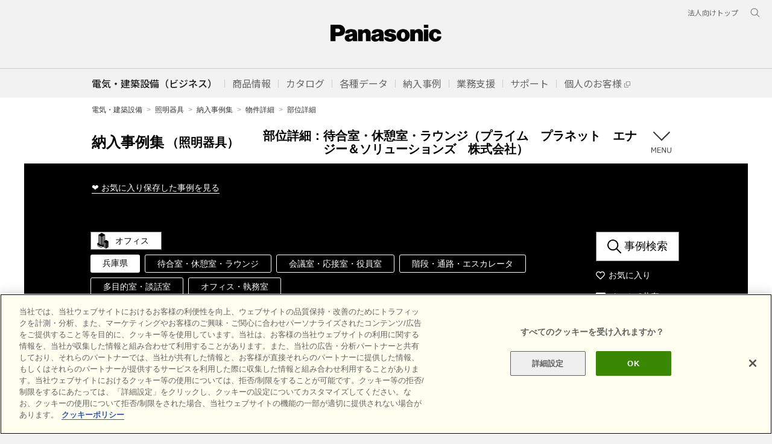

--- FILE ---
content_type: text/html; charset=UTF-8
request_url: https://www2.panasonic.biz/jp/works/led/region/detail/id/573480000/?region-filter=referer-building&referer-item=573130000
body_size: 123228
content:
<!DOCTYPE html>
<html lang="ja_JP">
  <head>
    <meta http-equiv="Content-Type" content="text/html;charset=utf-8">
    <meta http-equiv="Content-Style-Type" content="text/css">
    <meta http-equiv="Content-Script-Type" content="text/javascript">
    <meta http-equiv="X-UA-Compatible" content="IE=edge">
    <meta name="description" content="パナソニックの納入事例です。部位詳細：待合室・休憩室・ラウンジ（プライム　プラネット　エナジー＆ソリューションズ　株式会社）">
    <meta property="og:url" content="https://www2.panasonic.biz/jp/works/detail/region.html">
    <meta property="og:type" content="article">
    <meta property="og:title" content="納入事例集 | 電気・建築設備">
    <meta property="og:description" content="パナソニックの納入事例です。部位詳細：待合室・休憩室・ラウンジ（プライム　プラネット　エナジー＆ソリューションズ　株式会社）">
    <meta name="copyright" content="(C) Panasonic Corporation">
    <title>プライム　プラネット　エナジー＆ソリューションズ　株式会社 待合室・休憩室・ラウンジ | 納入事例集 | 電気・建築設備 | Panasonic</title>
    <meta property="og:image" content="https://www2.panasonic.biz/ogp.jpg">
    <meta property="og:site_name" content="Panasonic 電気・建築設備 納入事例集">
<!--********** SSI-共通CSS JS **********-->
    <script type="text/javascript" src="https://www2.panasonic.biz/jp/common/v2/js/viewport.js?260121080001"></script>
<!--********** SSI-共通CSS JS **********-->
<script type="text/javascript" src="/jp/common/v2/js/viewport.js"></script><!-- スマホ対応する場合は追記 -->
<!-- ssi_cssjs_utf8_2022 -->
  <!-- for header and footer 2022 -->
<link rel="preconnect" href="https://fonts.googleapis.com">
<link rel="preconnect" href="https://fonts.gstatic.com" crossorigin>
<link href="https://fonts.googleapis.com/css2?family=Noto+Sans+JP:wght@100;300;400;500;700&display=swap" rel="stylesheet">
<link href="/etc/designs/panasonic/holdings/css/holdings-header-footer.css" rel="stylesheet">
<link rel="icon" href="/etc/designs/panasonic/common-clientlibs/images/favicon.ico" type="image/x-icon">
<link rel="shortcut icon" href="/etc/designs/panasonic/common-clientlibs/images/favicon.ico" type="image/x-icon">
<link rel="shortcut icon" href="/etc/designs/panasonic/common-clientlibs/images/favicon.ico" type="image/vnd.microsoft.icon">
  <!-- /for header and footer 2022 -->
<link rel="stylesheet" type="text/css" href="/common/global-libs/css/global-base.css" media="all">
<script type="text/javascript" src="/common/global-libs/js/jquery.js"></script>
<script type="text/javascript" src="/common/global-libs/js/jquery-migrate.js"></script>
<script type="text/javascript" src="/common/global-libs/js/jp/global-navi_data_biz_es_v2_utf.js"></script>
<script type="text/javascript" src="/common/global-libs/js/modernizr.js"></script>
<script type="text/javascript" src="/common/global-libs/js/jquery-ui.js"></script>
<script type="text/javascript" src="/common/global-libs/js/jquery.scrollTo.js"></script>
<script type="text/javascript" src="/common/global-libs/js/global-base.js"></script>
<script type="text/javascript">
document.write(
'<!--[if lte IE 9]><script src="\/common\/global-libs/js/html5.js" type="text\/javascript"><\/script>'+
'<link rel="stylesheet" href="\/common\/global-libs\/css\/ie.css">'+
'<link rel="stylesheet" href="\/common\/global-libs\/css\/ie9.css">'+
'<![endif]-->'+
'<!--[if lte IE 8]>'+
'<script src="\/common\/global-libs\/js/selectivizr.js"><\/script>'+
'<![endif]-->'
);
</script>
<link rel="stylesheet" type="text/css" href="/jp/common/v2/css/common.css" media="all">
<script type="text/javascript" src="/jp/common/v2/js/jquery.flexslider-min.js"></script>
<script type="text/javascript" src="/jp/common/v2/js/jquery.tile.js"></script>
<script type="text/javascript" src="/jp/common/v2/js/common.js"></script>
<!--<script type="text/javascript" src="/jp/common/v2/js/browsebar_utf.js"></script>-->
<!-- /ssi_cssjs_utf8_2022 -->

<!--**********/ SSI-共通CSS JS ここまで **********-->
<!--#include virtual="/ssiinc/v2/ssi_cssjs_utf8.html" -->
<!--**********/ SSI-共通CSS JS ここまで **********-->
<!--***************************** ↓外部CSS JSの読み込みはこちらに記入 **********************************-->
    <link rel="stylesheet" type="text/css" href="/jp/works/common/css/slick.css?260121080001">
    <link rel="stylesheet" type="text/css" href="/jp/works/common/css/slick-theme.css?260121080001">
    <link rel="stylesheet" type="text/css" href="https://www2.panasonic.biz/jp/lighting/common/css/lighting.css?260121080001">
    <link rel="stylesheet" type="text/css" href="/jp/works/common/css/site.css?260121080001">
    <link rel="stylesheet" type="text/css" href="/jp/works/common/css/site_custom.css?260121080001">
    <script type="text/javascript" src="/jp/works/common/js/slick.min.js?260121080001"></script>
    <script type="text/javascript" src="/jp/works/common/js/jquery.jsonp.js?260121080001"></script>
    <script type="text/javascript" src="/jp/works/common/js/lib.ajaxJson.js?260121080001"></script>
    <script type="text/javascript" src="/jp/works/common/js/common.card.js?260121080001"></script>
    <script type="text/javascript" src="/jp/works/common/js/common.products.js?260121080001"></script>
    <script type="text/javascript" src="/jp/works/common/js/common.search.js?260121080001"></script>
    <script type="text/javascript" src="/jp/works/common/js/common.slider.js?260121080001" defer></script>
    <script type="text/javascript" src="/jp/works/common/js/common.warning.js?260121080001" defer></script>
    <script type="text/javascript" src="/jp/works/region/js/detail.js?260121080001"></script>
<!--***************************** ↑外部CSS JSの読み込みはこちらに記入 **********************************-->
  </head>
  <body>
<!--********** SSI-Google Tag Manager **********-->
<!-- Google Tag Manager -->
<noscript><iframe src="//www.googletagmanager.com/ns.html?id=GTM-WWN3B8"
height="0" width="0" style="display:none;visibility:hidden"></iframe></noscript>
<script>(function(w,d,s,l,i){w[l]=w[l]||[];w[l].push({'gtm.start':
new Date().getTime(),event:'gtm.js'});var f=d.getElementsByTagName(s)[0],
j=d.createElement(s),dl=l!='dataLayer'?'&l='+l:'';j.async=true;j.src=
'//www.googletagmanager.com/gtm.js?id='+i+dl;f.parentNode.insertBefore(j,f);
})(window,document,'script','dataLayer','GTM-WWN3B8');</script>
<!-- End Google Tag Manager -->
<!--#include virtual="/ssiinc/ssi_gtm.html" -->
<!--********** /SSI-Google Tag Manager **********-->
    <div id="page">
<!--********** SSI-Global Header & LS Navigation **********-->
		<!--********** SSI-header **********-->
		<!-- ssi_header_utf8_2022 -->
  <header class="holdings-header nofix" role="banner">
    <div class="holdings-header__fixarea__wrapper">
      <div class="holdings-header__fixarea">
        <div class="holdings-header__main">
          <div class="holdings-header__main__in">
            <div class="holdings-header__brand">
              <div class="brandlogo"><a href="/jp/"><img src="/etc/designs/panasonic/holdings/images/holdings-plogo.svg" width="183.15" height="80" alt="Panasonic"><img src="/etc/designs/panasonic/holdings/images/holdings-plogo-horizontal.svg" width="105.3123" height="46" class="style-horizontal" alt="Panasonic"></a></div>
            </div>
            <div class="holdings-header__company"><a href="/jp/" class="name">電気・建築設備（ビジネス）</a></div>
            <nav class="holdings-header__nav pulldown" role="navigation" aria-label="共通ナビ（モバイル用）">
              <button class="holdings-header__nav__tglbtn"><img src="/etc/designs/panasonic/holdings/images/holdings-icn-menu.svg" alt="メニュー" class="open"><img src="/etc/designs/panasonic/holdings/images/holdings-icn-close.svg" alt="メニュー" class="close"></button>
              <div class="holdings-header__nav__panel">
                <ul class="holdings-header__nav__list">
                  <li class="holdings-header__nav__list__item l2">
                    <div class="item-box"><a href="/jp/products/" class="item-link"><!-- aria-current="page"--><span>商品情報</span></a>
                      <button class="item-tglbtn"><img src="/etc/designs/panasonic/holdings/images/holdings-icn-plus-gry.svg" class="open" alt="サブカテゴリ"><img src="/etc/designs/panasonic/holdings/images/holdings-icn-close-wht.svg" class="close" alt="サブカテゴリ"></button>
                    </div>
                    <div class="childlist">
                      <ul class="holdings-header__nav__list">
                        <li class="holdings-header__nav__list__item l3">
                          <div class="item-box"><a href="/jp/products/" class="item-link"><span>商品一覧</span></a></div>
                        </li>
                        <li class="holdings-header__nav__list__item l3">
                          <div class="item-box"><a href="/jp/souchikuene/" class="item-link"><span>発電・蓄電</span></a></div>
                        </li>
                        <li class="holdings-header__nav__list__item l3">
                          <div class="item-box"><a href="/jp/lighting/" class="item-link"><span>照明器具</span></a></div>
                        </li>
                        <li class="holdings-header__nav__list__item l3">
                          <div class="item-box"><a href="/jp/densetsu/" class="item-link"><span>電設資材</span></a></div>
                        </li>
                        <li class="holdings-header__nav__list__item l3">
                          <div class="item-box"><a href="/jp/air/" class="item-link"><span>空調・換気設備</span></a></div>
                        </li>
                        <li class="holdings-header__nav__list__item l3">
                          <div class="item-box"><a href="/jp/sumai/" class="item-link"><span>住宅設備・建材</span></a></div>
                        </li>
                        <li class="holdings-header__nav__list__item l3">
                          <div class="item-box"><a href="/jp/densetsu/powertool/" class="item-link"><span>電動工具</span></a></div>
                        </li>
                        <li class="holdings-header__nav__list__item l3">
                          <div class="item-box"><a href="https://sumai.panasonic.jp/agefree/" class="item-link external" target="_blank"><span>介護関連機器</span></a></div>
                        </li>
                      </ul>
                    </div>
                  </li>
                  <li class="holdings-header__nav__list__item l2">
                    <div class="item-box"><a href="/jp/catalog/" class="item-link"><span>カタログ</span></a>
                      <button class="item-tglbtn"><img src="/etc/designs/panasonic/holdings/images/holdings-icn-plus-gry.svg" class="open" alt="サブカテゴリ"><img src="/etc/designs/panasonic/holdings/images/holdings-icn-close-wht.svg" class="close" alt="サブカテゴリ"></button>
                    </div>
                    <div class="childlist">
                      <ul class="holdings-header__nav__list">
                        <li class="holdings-header__nav__list__item l3">
                          <div class="item-box"><a href="/jp/catalog/" class="item-link"><span>カタログ トップ</span></a></div>
                        </li>
                        <li class="holdings-header__nav__list__item l3">
                          <div class="item-box"><a href="https://esctlg.panasonic.biz/iportal/" class="item-link"><span>Webカタログ</span></a></div>
                        </li>
                        <li class="holdings-header__nav__list__item l3">
                          <div class="item-box"><a href="https://www2.panasonic.biz/jp/member/bids/a2A/check" class="item-link"><span>カタログ請求</span></a></div>
                        </li>
                      </ul>
                    </div>
                  </li>
                  <li class="holdings-header__nav__list__item l2">
                    <div class="item-box"><a href="javascript:void(0);" class="item-link"><span>各種データ</span></a>
                      <button class="item-tglbtn"><img src="/etc/designs/panasonic/holdings/images/holdings-icn-plus-gry.svg" class="open" alt="サブカテゴリ"><img src="/etc/designs/panasonic/holdings/images/holdings-icn-close-wht.svg" class="close" alt="サブカテゴリ"></button>
                    </div>
                    <div class="childlist">
                      <ul class="holdings-header__nav__list">
                        <li class="holdings-header__nav__list__item l3">
                          <div class="item-box"><a href="/jp/gazou/" class="item-link"><span>画像データ</span></a></div>
                        </li>
                        <li class="holdings-header__nav__list__item l3">
                          <div class="item-box"><a href="https://www2.panasonic.biz/jp/ai/cad/download/" class="item-link"><span>CADデータ</span></a></div>
                        </li>
                        <li class="holdings-header__nav__list__item l3">
                          <div class="item-box"><a href="https://www2.panasonic.biz/scvb/a2A/zumenMainList.G01?system_id=scva&category_cd=CTGD90009" class="item-link external" target="_blank"><span>図面・説明書</span></a></div>
                        </li>
                      </ul>
                    </div>
                  </li>
                  <li class="holdings-header__nav__list__item l2">
                    <div class="item-box"><a href="https://www2.panasonic.biz/jp/works/" class="item-link"><span>納入事例</span></a></div>
                  </li>
                  <li class="holdings-header__nav__list__item l2">
                    <div class="item-box"><a href="https://www2.panasonic.biz/scva/" class="item-link external" target="_blank"><span>業務支援</span></a>
                      <button class="item-tglbtn"><img src="/etc/designs/panasonic/holdings/images/holdings-icn-plus-gry.svg" class="open" alt="サブカテゴリ"><img src="/etc/designs/panasonic/holdings/images/holdings-icn-close-wht.svg" class="close" alt="サブカテゴリ"></button>
                    </div>
                    <div class="childlist">
                      <ul class="holdings-header__nav__list">
                        <li class="holdings-header__nav__list__item l3">
                          <div class="item-box"><a href="/jp/vasc/" class="item-link"><span>Vカタとは</span></a></div>
                        </li>
                        <li class="holdings-header__nav__list__item l3">
                          <div class="item-box"><a href="https://www2.panasonic.biz/scva/" class="item-link external" target="_blank"><span>VAソリュ―ションカタログTOP</span></a></div>
                        </li>
                        <li class="holdings-header__nav__list__item l3">
                          <div class="item-box"><a href="https://www2.panasonic.biz/scvb/a2A/" class="item-link external" target="_blank"><span>ログイン</span></a></div>
                        </li>
                      </ul>
                    </div>
                  </li>
                  <li class="holdings-header__nav__list__item l2">
                    <div class="item-box"><a href="/jp/support/" class="item-link"><span>サポート</span></a></div>
                  </li>
                  <li class="holdings-header__nav__list__item l2">
                    <div class="item-box"><a href="https://sumai.panasonic.jp/" class="item-link external" target="_blank"><span>個人のお客様</span></a></div>
                  </li>
                </ul>
                <div class="holdings-header__rel">
                  <ul class="holdings-header__rel__list">
                    <li class="holdings-header__rel__list__item"><a href="https://holdings.panasonic/jp/corporate/about/business-segments/business.html" class="item-link"><span>法人向けトップ</span></a>
<!--                    <li class="holdings-header__rel__list__item"><a href="" class="item-link"><span>企業情報</span></a></li>-->
                    </li>
                  </ul>
                </div>
              </div>
            </nav>
            <nav class="holdings-header__relnav" role="navigation" aria-label="関連メニュー">
              <ul class="holdings-header__rel__list">
                <li class="holdings-header__rel__list__item"><a href="https://holdings.panasonic/jp/corporate/about/business-segments/business.html" class="item-link"><span>法人向けトップ</span></a></li>
<!--                <li class="holdings-header__rel__list__item"><a href="" class="item-link"><span>企業情報</span></a></li>-->
              </ul>
            </nav>
            <div class="holdings-header__search">
              <button class="holdings-header__search__tglbtn"><img src="/etc/designs/panasonic/holdings/images/holdings-icn-search.svg" alt="検索" class="open"><img src="/etc/designs/panasonic/holdings/images/holdings-icn-close-gry.svg" alt="検索" class="close"></button>
              <div class="holdings-header__search__panel">
                <form class="holdings-header__search__form" role="search" action="https://www.panasonic.com/jp/search.html" method="get">
                  <div class="holdings-header__search__in">
                    <div class="holdings-header__search__txbox">
                      <input type="text" name="q" autocomplete="on" placeholder="サイト内検索" class="holdings-header__search__inputtx" title="キーワード">
                      <input type="hidden" name ="searchIn" value="">
                      <input type="hidden" name="_charset_" value="utf-8">
                    </div>
                    <button class="holdings-header__search__button" type="submit"><img src="/etc/designs/panasonic/holdings/images/holdings-icn-search.svg" alt="検索"/></button>
                  </div>
                </form>
              </div>
            </div>
          </div>
        </div>
      </div>
    </div>
  </header>

    <div class="titlenavigation holdings-titlenav">
      <div id="browsebar-wrapper">
        <div id="browsebar" class="nofix">
          <div id="browsebar-in">
            <nav class="holdings-header__sub__nav" role="navigation" aria-label="共通ナビ（パソコン用）">
              <div class="holdings-header__sub__nav__in">
                <ul class="holdings-header__sub__nav__list">
                  <li class="holdings-header__sub__nav__list__item l2">
                    <div class="item-box"><a href="/jp/" class="item-link" aria-current="page"><span>電気・建築設備（ビジネス）</span></a></div>
                  </li>
                  <li class="holdings-header__sub__nav__list__item l2">
                    <div class="item-box"><a href="javascript:void(0);" class="item-link tgltxt"><span>商品情報</span></a></div>
                    <div class="childlist">
                      <div class="childlist__header">
                        <div class="childlist__header__label"><a href="/jp/products/" class="label">商品一覧</a></div>
                        <button class="childlist__header__closebtn"><img src="/etc/designs/panasonic/holdings/images/holdings-icn-close-gry.svg" alt="閉じる"></button>
                      </div>
                      <ul class="holdings-header__sub__nav__list">
                        <li class="holdings-header__sub__nav__list__item l3">
                          <div class="item-box"><a href="/jp/souchikuene/" class="item-link"><span>発電・蓄電</span></a></div>
                        </li>
                        <li class="holdings-header__sub__nav__list__item l3">
                          <div class="item-box"><a href="/jp/lighting/" class="item-link"><span>照明器具</span></a></div>
                        </li>
                        <li class="holdings-header__sub__nav__list__item l3">
                          <div class="item-box"><a href="/jp/densetsu/" class="item-link"><span>電設資材</span></a></div>
                        </li>
                        <li class="holdings-header__sub__nav__list__item l3">
                          <div class="item-box"><a href="/jp/air/" class="item-link"><span>空調・換気設備</span></a></div>
                        </li>
                        <li class="holdings-header__sub__nav__list__item l3">
                          <div class="item-box"><a href="/jp/sumai/" class="item-link"><span>住宅設備・建材</span></a></div>
                        </li>
                        <li class="holdings-header__sub__nav__list__item l3">
                          <div class="item-box"><a href="/jp/densetsu/powertool/" class="item-link"><span>電動工具</span></a></div>
                        </li>
                        <li class="holdings-header__sub__nav__list__item l3">
                          <div class="item-box"><a href="https://sumai.panasonic.jp/agefree/" class="item-link external" target="_blank"><span>介護関連機器</span></a></div>
                        </li>
                      </ul>
                    <div class="childlist__header">
                        <div class="childlist__header__label"><a href="/jp/new/" class="label">新商品一覧</a></div>
                    </div>
                      <ul class="holdings-header__sub__nav__list">
                        <li class="holdings-header__sub__nav__list__item l3">
                          <div class="item-box"><a href="/jp/new/souchikuene/" class="item-link"><span>発電・蓄電</span></a></div>
                        </li>
                        <li class="holdings-header__sub__nav__list__item l3">
                          <div class="item-box"><a href="/jp/new/lighting/" class="item-link"><span>照明器具</span></a></div>
                        </li>
                        <li class="holdings-header__sub__nav__list__item l3">
                          <div class="item-box"><a href="/jp/new/densetsu/" class="item-link"><span>電設資材</span></a></div>
                        </li>
                        <li class="holdings-header__sub__nav__list__item l3">
                          <div class="item-box"><a href="/jp/new/air/" class="item-link"><span>空調・換気設備</span></a></div>
                        </li>
                        <li class="holdings-header__sub__nav__list__item l3">
                          <div class="item-box"><a href="/jp/new/sumai/" class="item-link"><span>住宅設備・建材</span></a></div>
                        </li>
                        <li class="holdings-header__sub__nav__list__item l3">
                          <div class="item-box"><a href="/jp/new/densetsu/#tool" class="item-link"><span>電動工具</span></a></div>
                        </li>
                      </ul>
                    </div><!-- /.childlist -->
                  </li>
                  <li class="holdings-header__sub__nav__list__item l2">
                    <div class="item-box"><a href="javascript:void(0);" class="item-link tgltxt"><span>カタログ</span></a></div>
                    <div class="childlist">
                      <div class="childlist__header">
                        <div class="childlist__header__label"><a href="/jp/catalog/" class="label">カタログ トップ</a></div>
                        <button class="childlist__header__closebtn"><img src="/etc/designs/panasonic/holdings/images/holdings-icn-close-gry.svg" alt="閉じる"></button>
                      </div>
                      <ul class="holdings-header__sub__nav__list">
                        <li class="holdings-header__sub__nav__list__item l3">
                          <div class="item-box"><a href="https://esctlg.panasonic.biz/iportal/CatalogSearch.do?method=catalogSearchByAnyCategories&volumeID=PEWJ0001&categoryID=352900000&designID=" class="item-link"><span>発電・蓄電</span></a></div>
                        </li>
                        <li class="holdings-header__sub__nav__list__item l3">
                          <div class="item-box"><a href="https://esctlg.panasonic.biz/iportal/CatalogSearch.do?method=catalogSearchByAnyCategories&volumeID=PEWJ0001&categoryID=352920000&designID=" class="item-link"><span>照明器具</span></a></div>
                        </li>
                        <li class="holdings-header__sub__nav__list__item l3">
                          <div class="item-box"><a href="https://esctlg.panasonic.biz/iportal/CatalogSearch.do?method=catalogSearchByAnyCategories&volumeID=PEWJ0001&categoryID=352970000&designID=" class="item-link"><span>電設資材</span></a></div>
                        </li>
                        <li class="holdings-header__sub__nav__list__item l3">
                          <div class="item-box"><a href="https://esctlg.panasonic.biz/iportal/CatalogSearch.do?method=catalogSearchByAnyCategories&volumeID=PEWJ0001&categoryID=353090000&designID=" class="item-link"><span>空調・換気</span></a></div>
                        </li>
                        <li class="holdings-header__sub__nav__list__item l3">
                          <div class="item-box"><a href="https://esctlg.panasonic.biz/iportal/CatalogSearch.do?method=catalogSearchByAnyCategories&volumeID=PEWJ0001&categoryID=353130000&designID=" class="item-link"><span>住宅設備</span></a></div>
                        </li>
                        <li class="holdings-header__sub__nav__list__item l3">
                          <div class="item-box"><a href="https://esctlg.panasonic.biz/iportal/CatalogSearch.do?method=catalogSearchByAnyCategories&volumeID=PEWJ0001&categoryID=353220000&designID=" class="item-link"><span>建材</span></a></div>
                        </li>
                        <li class="holdings-header__sub__nav__list__item l3">
                          <div class="item-box"><a href="https://esctlg.panasonic.biz/iportal/CatalogSearch.do?method=catalogSearchByAnyCategories&volumeID=PEWJ0001&categoryID=543830000&designID=" class="item-link"><span>電動工具</span></a></div>
                        </li>
                        <li class="holdings-header__sub__nav__list__item l3">
                          <div class="item-box"><a href="https://esctlg.panasonic.biz/iportal/CatalogSearch.do?method=catalogSearchByAnyCategories&volumeID=PEWJ0001&categoryID=353110000&designID=" class="item-link"><span>食品システム</span></a></div>
                        </li>
                        <li class="holdings-header__sub__nav__list__item l3">
                          <div class="item-box"><a href="https://www2.panasonic.biz/jp/member/bids/a2A/check" class="item-link"><span>カタログ請求</span></a></div>
                        </li>
                      </ul>
                    </div><!-- /.childlist -->
                  </li>
                  <li class="holdings-header__sub__nav__list__item l2">
                    <div class="item-box"><a href="javascript:void(0);" class="item-link tgltxt"><span>各種データ</span></a></div>
                    <div class="childlist">
                      <div class="childlist__header">
                        <div class="childlist__header__label"><a href="/jp/gazou/" class="label">画像データ トップ</a></div>
                        <button class="childlist__header__closebtn"><img src="/etc/designs/panasonic/holdings/images/holdings-icn-close-gry.svg" alt="閉じる"></button>
                      </div>
                      <ul class="holdings-header__sub__nav__list">
                        <li class="holdings-header__sub__nav__list__item l3">
                          <div class="item-box"><a href="https://www2.panasonic.biz/jp/sumai/gazou/" class="item-link"><span>住宅用太陽光・蓄電</span></a></div>
                        </li>
                        <li class="holdings-header__sub__nav__list__item l3">
                          <div class="item-box"><a href="https://www2.panasonic.biz/jp/catalog/lighting/products/" class="item-link"><span>照明器具</span></a></div>
                        </li>
                        <li class="holdings-header__sub__nav__list__item l3">
                          <div class="item-box"><a href="https://www2.panasonic.biz/jp/ai/densetsu/image-dl/sch/index.jsp?f=top" class="item-link"><span>住宅用電気設備</span></a></div>
                        </li>
                         <li class="holdings-header__sub__nav__list__item l3">
                          <div class="item-box"><a href="/jp/air/kanki/" class="item-link"><span>換気・送風・環境機器</span></a></div>
                        </li>
                        <li class="holdings-header__sub__nav__list__item l3">
                          <div class="item-box"><a href="https://www2.panasonic.biz/jp/sumai/gazou/" class="item-link"><span>住宅設備・建材</span></a></div>
                        </li>
                      </ul>
                      <div class="childlist__header">
                        <div class="childlist__header__label"><a href="https://www2.panasonic.biz/jp/ai/cad/download/" class="label">CADデータ トップ</a></div>
                      </div>
                      <ul class="holdings-header__sub__nav__list">
                        <li class="holdings-header__sub__nav__list__item l3">
                          <div class="item-box"><a href="https://www2.panasonic.biz/jp/ai/cad/download/index.jsp?dep=lighting&c=category_search&b_cd=101&pc_cd=911c1_0000000&c_cd=911c1_0000000" class="item-link"><span>照明器具</span></a></div>
                        </li>
                        <li class="holdings-header__sub__nav__list__item l3">
                          <div class="item-box"><a href="https://www2.panasonic.biz/jp/ai/cad/download/index.jsp?dep=densetsu&c=category_search&b_cd=301&pc_cd=931c1_0000000&c_cd=931c1_0000000" class="item-link"><span>電設資材</span></a></div>
                        </li>
                         <li class="holdings-header__sub__nav__list__item l3">
                          <div class="item-box"><a href="https://www2.panasonic.biz/jp/ai/cad/download/index.jsp?dep=air&c=category_search&b_cd=501&pc_cd=951c1_0000000&c_cd=951c1_0000000" class="item-link"><span>換気・空調・給湯</span></a></div>
                        </li>
                        <li class="holdings-header__sub__nav__list__item l3">
                          <div class="item-box"><a href="https://www2.panasonic.biz/jp/ai/cad/download/index.jsp?dep=sumai" class="item-link"><span>住宅設備・建材</span></a></div>
                        </li>
                      </ul>
                      <div class="childlist__header">
                        <div class="childlist__header__label"><a href="https://www2.panasonic.biz/scvb/a2A/zumenMainList.G01?system_id=scva&category_cd=CTGD90009&category_kaiso=/CTGD90009" class="label external" target="_blank">図面・説明書 トップ</a></div>
                      </div>
                      <ul class="holdings-header__sub__nav__list">
                        <li class="holdings-header__sub__nav__list__item l3">
                          <div class="item-box"><a href="https://www2.panasonic.biz/jp/catalog/lighting/products/" class="item-link"><span>照明器具</span></a></div>
                        </li>
                         <li class="holdings-header__sub__nav__list__item l3">
                          <div class="item-box"><a href="/jp/air/kanki/" class="item-link"><span>換気・空調・給湯</span></a></div>
                        </li>
                        <li class="holdings-header__sub__nav__list__item l3">
                          <div class="item-box"><a href="/jp/sumai/manual/" class="item-link"><span>住宅設備・建材</span></a></div>
                        </li>
                        <li class="holdings-header__sub__nav__list__item l3">
                          <div class="item-box"><a href="https://sumai.panasonic.jp/ihcook/lineup/dl/" class="item-link external" target="_blank"><span>IHクッキングヒーター</span></a></div>
                        </li>
                        <li class="holdings-header__sub__nav__list__item l3">
                          <div class="item-box"><a href="https://sumai.panasonic.jp/hp/8manual/" class="item-link external" target="_blank"><span>エコキュート</span></a></div>
                        </li>
                      </ul>
                    </div><!-- /.childlist -->
                  </li>
                  <li class="holdings-header__sub__nav__list__item l2">
                    <div class="item-box"><a href="javascript:void(0);" class="item-link tgltxt"><span>納入事例</span></a></div>
                    <div class="childlist">
                      <div class="childlist__header">
                        <div class="childlist__header__label"><a href="https://www2.panasonic.biz/jp/works/" class="label">納入事例集 トップ</a></div>
                        <button class="childlist__header__closebtn"><img src="/etc/designs/panasonic/holdings/images/holdings-icn-close-gry.svg" alt="閉じる"></button>
                      </div>
                      <ul class="holdings-header__sub__nav__list">
                        <li class="holdings-header__sub__nav__list__item l3">
                          <div class="item-box"><a href="https://www2.panasonic.biz/jp/works/?tab=building-type" class="item-link"><span>建物分類で探す</span></a></div>
                        </li>
                         <li class="holdings-header__sub__nav__list__item l3">
                          <div class="item-box"><a href="https://www2.panasonic.biz/jp/works/?tab=region-type" class="item-link"><span>部位で探す</span></a></div>
                        </li>
                         <li class="holdings-header__sub__nav__list__item l3">
                          <div class="item-box"><a href="https://www2.panasonic.biz/jp/works/?tab=product-series" class="item-link"><span>商品別に探す</span></a></div>
                        </li>
                         <li class="holdings-header__sub__nav__list__item l3">
                          <div class="item-box"><a href="https://www2.panasonic.biz/jp/works/region/images/" class="item-link"><span>イメージで探す</span></a></div>
                        </li>
                         <li class="holdings-header__sub__nav__list__item l3">
                          <div class="item-box"><a href="https://www2.panasonic.biz/jp/works/prefecture/list/" class="item-link"><span>都道府県で探す</span></a></div>
                        </li>
                         <li class="holdings-header__sub__nav__list__item l3">
                          <div class="item-box"><a href="https://www2.panasonic.biz/jp/works/lighting/" class="item-link"><span>照明器具専用</span></a></div>
                        </li>
                      </ul>
                      <div class="childlist__header">
                        <div class="childlist__header__label"><a class="label">個人のお客様向け</a></div>
                      </div>
                      <ul class="holdings-header__sub__nav__list">
                        <li class="holdings-header__sub__nav__list__item l3">
                          <div class="item-box"><a href="https://sumai.panasonic.jp/sumai_create/work/sc/" class="item-link external" target="_blank"><span>住宅リフォーム事例集</span></a></div>
                        </li>
                        <li class="holdings-header__sub__nav__list__item l3">
                          <div class="item-box"><a href="https://sumai.panasonic.jp/users-voice/solar-battery/search/" class="item-link external" target="_blank"><span>太陽光発電・蓄電 お客様の声</span></a></div>
                        </li>
                        <li class="holdings-header__sub__nav__list__item l3">
                          <div class="item-box"><a href="https://sumai.panasonic.jp/kitchen/user/" class="item-link external" target="_blank"><span>キッチン お客様の声</span></a></div>
                        </li>
                        <li class="holdings-header__sub__nav__list__item l3">
                          <div class="item-box"><a href="https://sumai.panasonic.jp/users-voice/bathroom/search/" class="item-link external" target="_blank"><span>バスルーム お客様の声</span></a></div>
                        </li>
                      </ul>
                    </div><!-- /.childlist -->
                  </li>
                  <li class="holdings-header__sub__nav__list__item l2">
                    <div class="item-box"><a href="javascript:void(0);" class="item-link tgltxt"><span>業務支援</span></a></div>
                    <div class="childlist">
                      <div class="childlist__header">
                        <div class="childlist__header__label"><a href="https://www2.panasonic.biz/scva/" class="label external" target="_blank">VAソリューションカタログ トップ</a></div>
                        <button class="childlist__header__closebtn"><img src="/etc/designs/panasonic/holdings/images/holdings-icn-close-gry.svg" alt="閉じる"></button>
                      </div>
                      <ul class="holdings-header__sub__nav__list">
                        <li class="holdings-header__sub__nav__list__item l3">
                          <div class="item-box"><a href="/jp/vasc/" class="item-link"><span>Vカタとは？</span></a></div>
                        </li>
                        <li class="holdings-header__sub__nav__list__item l3">
                          <div class="item-box"><a href="https://www2.panasonic.biz/scvb/a2A/" class="item-link external" target="_blank"><span>ログイン</span></a></div>
                        </li>
                        <li class="holdings-header__sub__nav__list__item l3">
                          <div class="item-box"><a href="https://www2.panasonic.biz/jp/member/bids/a2A/regmail" class="item-link external" target="_blank"><span>会員登録</span></a></div>
                        </li>
                        <li class="holdings-header__sub__nav__list__item l3">
                          <div class="item-box"><a href="https://www2.panasonic.biz/jp/member/bids/a2A/forgmail" class="item-link external" target="_blank"><span>IDパスワードを忘れた方</span></a></div>
                        </li>
                        <li class="holdings-header__sub__nav__list__item l3">
                          <div class="item-box"><a href="https://www2.panasonic.biz/jp/member/bids/a2A/updinfo.Modify@dispModify" class="item-link external" target="_blank"><span>会員情報 照会・更新</span></a></div>
                        </li>
                        <li class="holdings-header__sub__nav__list__item l3">
                          <div class="item-box"><a href="https://www2.panasonic.biz/scvb/a2A/itmPortal" class="item-link external" target="_blank"><span>複数品番一括検索</span></a></div>
                        </li>
                        <li class="holdings-header__sub__nav__list__item l3">
                          <div class="item-box"><a href="https://www2.panasonic.biz/scvb/a2A/tolMainList.G01?system_id=scva&category_cd=CTGD90014&category_kaiso=/CTGD90014&category_type=TLS002&change_flg=2&view_mode=TILE&tabModule=tolMainList" class="item-link external" target="_blank"><span>カタログ（旧版含む）</span></a></div>
                        </li>
                        <li class="holdings-header__sub__nav__list__item l3">
                          <div class="item-box"><a href="https://www2.panasonic.biz/scvb/a2A/tolMainList.G01@setCategoryTab?category_kaiso=/CTGD90015&category_cd=CTGD90015&view_mode=TILE&change_flg=2&tabModule=tolMainList" class="item-link external" target="_blank"><span>動画</span></a></div>
                        </li>
                      </ul>
                      <div class="childlist__header">
                        <div class="childlist__header__label"><a>設計・見積・提案ツール</a></div>
                      </div>
                      <ul class="holdings-header__sub__nav__list">
                        <li class="holdings-header__sub__nav__list__item l3">
                          <div class="item-box"><a href="https://www2.panasonic.biz/scvb/a2A/tolMainList.G01?system_id=scva&category_cd=CTGD90001&category_kaiso=/CTGD90001&category_type=TLS002&change_flg=1&view_mode=TILE&tabModule=tolMainList" class="item-link external" target="_blank"><span>太陽光・蓄電</span></a></div>
                        </li>
                        <li class="holdings-header__sub__nav__list__item l3">
                          <div class="item-box"><a href="https://www2.panasonic.biz/scvb/a2A/tolMainList.G01@setCategoryTab?category_kaiso=/CTGD90002&category_cd=CTGD90002&view_mode=TILE&change_flg=1&tabModule=tolMainList" class="item-link external" target="_blank"><span>照明器具</span></a></div>
                        </li>
                        <li class="holdings-header__sub__nav__list__item l3">
                          <div class="item-box"><a href="https://www2.panasonic.biz/scvb/a2A/tolMainList.G01@setCategoryTab?category_kaiso=/CTGD90003&category_cd=CTGD90003&view_mode=TILE&change_flg=1&tabModule=tolMainList" class="item-link external" target="_blank"><span>電設資材</span></a></div>
                        </li>
                        <li class="holdings-header__sub__nav__list__item l3">
                          <div class="item-box"><a href="https://www2.panasonic.biz/scvb/a2A/tolMainList.G01@setCategoryTab?category_kaiso=/CTGD90004&category_cd=CTGD90004&view_mode=TILE&change_flg=1&tabModule=tolMainList" class="item-link external" target="_blank"><span>空調・換気</span></a></div>
                        </li>
                        <li class="holdings-header__sub__nav__list__item l3">
                          <div class="item-box"><a href="https://www2.panasonic.biz/scvb/a2A/tolMainList.G01@setCategoryTab?category_kaiso=/CTGD90005&category_cd=CTGD90005&view_mode=TILE&change_flg=1&tabModule=tolMainList" class="item-link external" target="_blank"><span>住宅設備・建材</span></a></div>
                        </li>
                        <li class="holdings-header__sub__nav__list__item l3">
                          <div class="item-box"><a href="https://www2.panasonic.biz/scvb/a2A/tolMainList.G01@setCategoryTab?category_kaiso=/CTG005129&category_cd=CTG005129&view_mode=TILE&change_flg=1&tabModule=tolMainList" class="item-link external" target="_blank"><span>関連商品（監視カメラ）</span></a></div>
                        </li>
                      </ul>
                    </div><!-- /.childlist -->
                  </li>
                  <li class="holdings-header__sub__nav__list__item l2">
                    <div class="item-box"><a href="javascript:void(0);" class="item-link tgltxt"><span>サポート</span></a></div>
                    <div class="childlist">
                      <div class="childlist__header">
                        <div class="childlist__header__label"><a href="/jp/support/" class="label">お客様サポート トップ</a></div>
                        <button class="childlist__header__closebtn"><img src="/etc/designs/panasonic/holdings/images/holdings-icn-close-gry.svg" alt="閉じる"></button>
                      </div>
                      <ul class="holdings-header__sub__nav__list">
                        <li class="holdings-header__sub__nav__list__item l3">
                          <div class="item-box"><a href="/jp/support/#tabPurp" class="item-link"><span>よくあるご質問(FAQ)</span></a></div>
                        </li>
                        <li class="holdings-header__sub__nav__list__item l3">
                          <div class="item-box"><a href="/jp/support/call/" class="item-link"><span>電話・メールでのお問合せ</span></a></div>
                        </li>
                        <li class="holdings-header__sub__nav__list__item l3">
                          <div class="item-box"><a href="https://sumai.panasonic.jp/support/repair/" class="item-link external" target="_blank"><span>修理のご用命</span></a></div>
                        </li>
                        <li class="holdings-header__sub__nav__list__item l3">
                          <div class="item-box"><a href="/jp/support/web.html" class="item-link"><span>Web上のサービスについて</span></a></div>
                        </li>
                        <li class="holdings-header__sub__nav__list__item l3">
                          <div class="item-box"><a href="/jp/support/member/intro.html" class="item-link"><span>ビジネス会員登録のご案内</span></a></div>
                        </li>
                        <li class="holdings-header__sub__nav__list__item l3">
                          <div class="item-box"><a href="/jp/support/member/" class="item-link"><span>ビジネス会員サポート</span></a></div>
                        </li>
                      </ul>
                      <div class="childlist__header">
                        <div class="childlist__header__label"><a class="label">商品カテゴリー別</a></div>
                      </div>
                      <ul class="holdings-header__sub__nav__list">
                        <li class="holdings-header__sub__nav__list__item l3">
                          <div class="item-box"><a href="/jp/support/energy/" class="item-link"><span>太陽光・蓄電</span></a></div>
                        </li>
                        <li class="holdings-header__sub__nav__list__item l3">
                          <div class="item-box"><a href="/jp/support/lighting/" class="item-link"><span>照明器具</span></a></div>
                        </li>
                        <li class="holdings-header__sub__nav__list__item l3">
                          <div class="item-box"><a href="/jp/support/densetsu/" class="item-link"><span>電設資材</span></a></div>
                        </li>
                        <li class="holdings-header__sub__nav__list__item l3">
                          <div class="item-box"><a href="/jp/support/air/" class="item-link"><span>空調・換気設備</span></a></div>
                        </li>
                        <li class="holdings-header__sub__nav__list__item l3">
                          <div class="item-box"><a href="/jp/support/sumai/" class="item-link"><span>住宅設備・建材</span></a></div>
                        </li>
                        <li class="holdings-header__sub__nav__list__item l3">
                          <div class="item-box"><a href="https://sumai.panasonic.jp/support/" class="item-link external" target="_blank"><span>個人のお客様向け</span></a></div>
                        </li>
                      </ul>
                    </div><!-- /.childlist -->
                  </li>
                  <li class="holdings-header__sub__nav__list__item l2">
                    <div class="item-box"><a href="https://sumai.panasonic.jp" class="item-link external" target="_blank"><span>個人のお客様</span></a></div>
                  </li>
                </ul>
                <div class="holdings-header__sub__nav__panel"></div>
              </div><!-- /.holdings-header__sub__nav__in -->
            </nav><!-- /.holdings-header__sub__nav -->
          </div><!--end #browsebar-in -->
        </div><!--end #browsebar -->
      </div><!-- end #browserbar-wrapper -->
    </div><!-- end #titlenavigation -->
    <!-- /ssi_header_utf8_2022 -->
		<!--********** /SSI-header **********-->
<!--#include virtual="/ssiinc/v2/ssi_header_utf8.html" -->
<!--********** /SSI-Global Header & LS Navigation **********-->
      <div id="container">
        <main>
          <div id="contents">
            <div class="breadcrumb">
              <div class="breadcrumb_in">
                <ul>
                  <li><a href="/jp/">電気・建築設備</a></li>
                  <li><a href="/jp/lighting/">照明器具</a></li>
                  <li><a href="/jp/works/led/">納入事例集</a></li>
                  <li><a href="/jp/works/led/building/detail/id/573130000/">物件詳細</a></li>
                  <li>部位詳細</li>
                </ul>
              </div>
            </div>
            <section class="title_block">
              <div class="title_block_in">
                <div class="title_block_in02">
                  <div class="h1_area">
                    <h1 class="h1-Flex">
                      納入事例集
                      <span class="h1-Sub">（照明器具）</span>
                      <span class="h1-Detail">
                        <span class="h1-Detail_Label">部位詳細：</span>
                        <span class="h1-Detail_Txt">待合室・休憩室・ラウンジ（プライム　プラネット　エナジー＆ソリューションズ　株式会社）</span>
                      </span>
                    </h1>
                  </div>
<!-- DropDownMenu-include -->
<div id="hamburger_nav_area">
  <div class="hamburger_nav_btn hamburger_nav_btn-kana"></div>
  <div class="hamburger_nav_contents">
    <div class="hamburger_nav_list">
      <p><a href="/jp/works/led/">納入事例集トップ</a></p>
      <div class="hamburger_nav_list_child_contents two_column">
        <div class="contents_in">
          <div class="hamburger_nav_list_child_title">メインメニュー</div>
          <ul>
            <li><a href="/jp/works/led/?tab=building-type">物件単位で見る</a></li>
            <li><a href="/jp/works/led/?tab=region-type">部位単位で見る</a></li>
            <li><a href="/jp/works/led/?tab=lighting-type">照明手法別に見る</a></li>
            <li><a href="/jp/works/led/prefecture/list/">都道府県別に見る（物件単位）</a></li>
            <li><a href="/jp/works/led/region/images/">イメージ検索（部位単位）</a></li>
          </ul>
        </div>
        <div class="contents_in">
<!--
          <div class="hamburger_nav_list_child_title">商品ジャンル別 物件一覧</div>
          <ul>
            <li></li>
          </ul>
        </div>
-->
      </div>
    </div>
    <div class="close"><span>閉じる</span></div>
  </div>
</div>

<!--#include virtual="/jp/works/ssiinc2/hamburger_nav.html" -->
<!-- /DropDownMenu-include -->
                </div>
              </div>
            </section>
            <section class="user-Block">
              <div class="inner">
                <div class="user-Header">
                  <p class="user-Caution">
                    InternetExplorer11 (以下 IE11)をお使いの方へ<br>
                    本サイトはIE11のご利用は可能ですが、閲覧・動作に支障が生じる場合がございます。<br>
                    <a href="https://www.microsoft.com/ja-jp/edge" target="_blank" rel="nofollow noopener">Microsoft Edge</a>や
                    <a href="https://www.google.co.jp/chrome/" target="_blank" rel="nofollow noopener">GoogleChrome</a>のご利用をお願いいたします。
                  </p>
                  <a href="/jp/works/led/favorite/item-list/">❤ お気に入り保存した事例を見る</a>
                </div>
              </div>
            </section>
            <section class="search-Block search-Block_Modal">
              <div class="inner-Wide">
                <div class="search-Header">
                  <p class="search-Header_Ttl">事例を検索する</p>
                  <div class="search-Block_CloseBtn" tabindex="0"><img src="/jp/works/common/img/icon_close_white.svg" alt="閉じるボタン"></div>
                </div>
                <div class="search-Body">
                  <div>
                    <div class="search-Nav">
                      <ul class="search-Nav_List">
                        <li class="search-Nav_Item">
                          <span class="search-Nav_Ttl">建物分類</span>
                          <button class="search-Nav_Btn" id="search-building-btn">選択</button>
                          <div class="search-Nav_Select js-filter-params" id="search-building" data-building-param-name="building-types" data-region-param-name="building-types" data-value-is-list="true">

                            <span>指定なし</span>
                          </div>
                        </li>
                        <li class="search-Nav_Item">
                          <span class="search-Nav_Ttl">地域</span>
                          <button class="search-Nav_Btn" id="search-area-btn">選択</button>
                          <div class="search-Nav_Select js-filter-params" id="search-area" data-building-param-name="prefectures" data-region-param-name="prefectures" data-value-is-list="true">

                            <span>指定なし</span>
                          </div>
                        </li>
                        <li class="search-Nav_Item">
                          <span class="search-Nav_Ttl">部位</span>
                          <button class="search-Nav_Btn" id="search-region-btn">選択</button>
                          <div class="search-Nav_Select js-filter-params" id="search-region" data-building-param-name="region-types" data-region-param-name="region-types" data-value-is-list="true">

                            <span>指定なし</span>
                          </div>
                        </li>
                        <li class="search-Nav_Item">
                          <span class="search-Nav_Ttl">採用商品</span>
                          <button class="search-Nav_Btn" id="search-product-btn">選択</button>
                          <div class="search-Nav_Select js-filter-params" id="search-product" data-building-param-name="product-series" data-region-param-name="product-series" data-value-is-list="true">

                            <span>指定なし</span>
                          </div>
                        </li>
                        <li class="search-Nav_Item">
                          <span class="search-Nav_Ttl">竣工年・<br class="sp-Show">オープン年</span>
                          <button class="search-Nav_Btn" id="search-period-btn">選択</button>
                          <div class="search-Nav_Select js-filter-params" id="search-period" data-building-param-name="complete-years" data-region-param-name="complete-years" data-value-is-list="true">

                            <span>指定なし</span>
                          </div>
                        </li>
                        <li class="search-Nav_Item">
                          <span class="search-Nav_Ttl">照明手法</span>
                          <button class="search-Nav_Btn" id="search-lighting-btn">選択</button>
                          <div class="search-Nav_Select js-filter-params" id="search-lighting" data-building-param-name="lighting-types" data-region-param-name="lighting-types" data-value-is-list="true">

                            <span>指定なし</span>
                          </div>
                        </li>
                        <li class="search-Nav_Item">
                        </li>
                        <li class="search-Nav_Item">
                          <span class="search-Nav_Ttl">キーワード</span>
                          <span class="search-Nav_Input js-filter-params" data-building-param-name="keywords" data-region-param-name="keywords" data-value-is-list="false">
                            <input type="text" id="search-keyword" placeholder="採用商品など" class="js-filter-value" value="" />
                          </span>
                        </li>
                      </ul>
                    </div>
                    <div class="search-Btn_Block">
                      <button type="button" class="btn-Square js-filter-building-btn" id="search-btn-building" data-base-url="/jp/works/led/building/list/?building-filter=detail">物件検索</button>
                      <button type="button" class="btn-Square js-filter-region-btn" id="search-btn-region" data-base-url="/jp/works/led/region/list/?region-filter=detail">部位検索</button>
                    </div>
                  </div>
                </div>
              </div>
            </section>
<!--********** search-modal **********-->
<div class="modal" id="modal-Building"><div class="modal-Header"><p class="modal-Ttl">建物分類 を選択</p><p class="modal-Txt">複数の項目を選択できます。</p><figure class="modal-Close" tabindex="0"><img src="/jp/works/common/img/icon_close.svg" alt="閉じるボタン"></figure></div><div class="modal-Body"><ul class="nav-Modal_List"><li class="nav-Modal_Item" data-type="1" tabindex="0"><figure class="nav-Modal_Icon"><img src="/jp/works/common/img/building-type/1.svg" alt=""></figure><span class="nav-Modal_Name fs-15">オフィス</span></li><li class="nav-Modal_Item" data-type="2" tabindex="0"><figure class="nav-Modal_Icon"><img src="/jp/works/common/img/building-type/2.svg" alt=""></figure><span class="nav-Modal_Name fs-15">文化施設・ホール</span></li><li class="nav-Modal_Item" data-type="3" tabindex="0"><figure class="nav-Modal_Icon"><img src="/jp/works/common/img/building-type/3.svg" alt=""></figure><span class="nav-Modal_Name fs-15">美術館・博物館・図書館</span></li><li class="nav-Modal_Item" data-type="4" tabindex="0"><figure class="nav-Modal_Icon"><img src="/jp/works/common/img/building-type/4.svg" alt=""></figure><span class="nav-Modal_Name fs-15">商業施設</span></li><li class="nav-Modal_Item" data-type="5" tabindex="0"><figure class="nav-Modal_Icon"><img src="/jp/works/common/img/building-type/5.svg" alt=""></figure><span class="nav-Modal_Name fs-15">娯楽施設</span></li><li class="nav-Modal_Item" data-type="6" tabindex="0"><figure class="nav-Modal_Icon"><img src="/jp/works/common/img/building-type/6.svg" alt=""></figure><span class="nav-Modal_Name fs-15">宿泊施設</span></li><li class="nav-Modal_Item" data-type="7" tabindex="0"><figure class="nav-Modal_Icon"><img src="/jp/works/common/img/building-type/7.svg" alt=""></figure><span class="nav-Modal_Name fs-15">冠婚葬祭式場</span></li><li class="nav-Modal_Item" data-type="8" tabindex="0"><figure class="nav-Modal_Icon"><img src="/jp/works/common/img/building-type/8.svg" alt=""></figure><span class="nav-Modal_Name fs-15">宗教施設・史跡</span></li><li class="nav-Modal_Item" data-type="9" tabindex="0"><figure class="nav-Modal_Icon"><img src="/jp/works/common/img/building-type/9.svg" alt=""></figure><span class="nav-Modal_Name fs-15">スポーツ施設</span></li><li class="nav-Modal_Item" data-type="10" tabindex="0"><figure class="nav-Modal_Icon"><img src="/jp/works/common/img/building-type/10.svg" alt=""></figure><span class="nav-Modal_Name fs-15">学校・教育施設</span></li><li class="nav-Modal_Item" data-type="11" tabindex="0"><figure class="nav-Modal_Icon"><img src="/jp/works/common/img/building-type/11.svg" alt=""></figure><span class="nav-Modal_Name fs-15">医療・福祉施設</span></li><li class="nav-Modal_Item" data-type="12" tabindex="0"><figure class="nav-Modal_Icon"><img src="/jp/works/common/img/building-type/12.svg" alt=""></figure><span class="nav-Modal_Name fs-15">交通施設</span></li><li class="nav-Modal_Item" data-type="13" tabindex="0"><figure class="nav-Modal_Icon"><img src="/jp/works/common/img/building-type/13.svg" alt=""></figure><span class="nav-Modal_Name fs-15">公園</span></li><li class="nav-Modal_Item" data-type="14" tabindex="0"><figure class="nav-Modal_Icon"><img src="/jp/works/common/img/building-type/14.svg" alt=""></figure><span class="nav-Modal_Name fs-15">土木施設</span></li><li class="nav-Modal_Item" data-type="15" tabindex="0"><figure class="nav-Modal_Icon"><img src="/jp/works/common/img/building-type/15.svg" alt=""></figure><span class="nav-Modal_Name fs-15">イベント・仮設施設</span></li><li class="nav-Modal_Item" data-type="16" tabindex="0"><figure class="nav-Modal_Icon"><img src="/jp/works/common/img/building-type/16.svg" alt=""></figure><span class="nav-Modal_Name fs-15">工場・倉庫・生産施設</span></li><li class="nav-Modal_Item" data-type="17" tabindex="0"><figure class="nav-Modal_Icon"><img src="/jp/works/common/img/building-type/no-image.svg" alt=""></figure><span class="nav-Modal_Name fs-15">農林水産施設</span></li><li class="nav-Modal_Item" data-type="22" tabindex="0"><figure class="nav-Modal_Icon"><img src="/jp/works/common/img/building-type/22.svg" alt=""></figure><span class="nav-Modal_Name fs-15">タワー・モニュメント</span></li><li class="nav-Modal_Item" data-type="18" tabindex="0"><figure class="nav-Modal_Icon"><img src="/jp/works/common/img/building-type/18.svg" alt=""></figure><span class="nav-Modal_Name fs-15">集合住宅</span></li><li class="nav-Modal_Item" data-type="23" tabindex="0"><figure class="nav-Modal_Icon"><img src="/jp/works/common/img/building-type/no-image.svg" alt=""></figure><span class="nav-Modal_Name fs-15">集合住宅（改修）</span></li><li class="nav-Modal_Item" data-type="19" tabindex="0"><figure class="nav-Modal_Icon"><img src="/jp/works/common/img/building-type/19.svg" alt=""></figure><span class="nav-Modal_Name fs-15">戸建住宅</span></li><li class="nav-Modal_Item" data-type="20" tabindex="0"><figure class="nav-Modal_Icon"><img src="/jp/works/common/img/building-type/20.svg" alt=""></figure><span class="nav-Modal_Name fs-15">その他</span></li></ul><div class="modal-Btn_Block"><button class="btn-Square btn-modal_Close" data-type="building">選択</button></div></div></div><div class="modal" id="modal-Region"><div class="modal-Header"><p class="modal-Ttl">部位 を選択</p><p class="modal-Txt">複数の項目を選択できます。</p><figure class="modal-Close" tabindex="0"><img src="/jp/works/common/img/icon_close.svg" alt="閉じるボタン"></figure></div><div class="modal-Body"><ul class="nav-Modal_List"><li class="nav-Modal_Item" data-type="1010" tabindex="0"><figure class="nav-Modal_Icon"><img src="/jp/works/common/img/region-type/1010.svg" alt=""></figure><span class="nav-Modal_Name">外観・ファサード</span></li><li class="nav-Modal_Item" data-type="1020" tabindex="0"><figure class="nav-Modal_Icon"><img src="/jp/works/common/img/region-type/1020.svg" alt=""></figure><span class="nav-Modal_Name">外構・街路</span></li><li class="nav-Modal_Item" data-type="1030" tabindex="0"><figure class="nav-Modal_Icon"><img src="/jp/works/common/img/region-type/1030.svg" alt=""></figure><span class="nav-Modal_Name">駐車場・駐輪場</span></li><li class="nav-Modal_Item" data-type="1040" tabindex="0"><figure class="nav-Modal_Icon"><img src="/jp/works/common/img/region-type/1040.svg" alt=""></figure><span class="nav-Modal_Name">広場・庭園</span></li><li class="nav-Modal_Item" data-type="1050" tabindex="0"><figure class="nav-Modal_Icon"><img src="/jp/works/common/img/region-type/1050.svg" alt=""></figure><span class="nav-Modal_Name">橋</span></li><li class="nav-Modal_Item" data-type="1060" tabindex="0"><figure class="nav-Modal_Icon"><img src="/jp/works/common/img/region-type/1060.svg" alt=""></figure><span class="nav-Modal_Name">道路・トンネル</span></li><li class="nav-Modal_Item" data-type="1070" tabindex="0"><figure class="nav-Modal_Icon"><img src="/jp/works/common/img/region-type/1070.svg" alt=""></figure><span class="nav-Modal_Name">看板</span></li><li class="nav-Modal_Item" data-type="1080" tabindex="0"><figure class="nav-Modal_Icon"><img src="/jp/works/common/img/region-type/1080.svg" alt=""></figure><span class="nav-Modal_Name">噴水・水盤・池</span></li><li class="nav-Modal_Item" data-type="1090" tabindex="0"><figure class="nav-Modal_Icon"><img src="/jp/works/common/img/region-type/1090.svg" alt=""></figure><span class="nav-Modal_Name">屋根・屋上</span></li><li class="nav-Modal_Item" data-type="1100" tabindex="0"><figure class="nav-Modal_Icon"><img src="/jp/works/common/img/region-type/1100.svg" alt=""></figure><span class="nav-Modal_Name">グラウンド・コート</span></li><li class="nav-Modal_Item" data-type="2010" tabindex="0"><figure class="nav-Modal_Icon"><img src="/jp/works/common/img/region-type/2010.svg" alt=""></figure><span class="nav-Modal_Name">アーケード・アトリウム・地下街</span></li><li class="nav-Modal_Item" data-type="2020" tabindex="0"><figure class="nav-Modal_Icon"><img src="/jp/works/common/img/region-type/2020.svg" alt=""></figure><span class="nav-Modal_Name">改札・搭乗口・ホーム</span></li><li class="nav-Modal_Item" data-type="2030" tabindex="0"><figure class="nav-Modal_Icon"><img src="/jp/works/common/img/region-type/2030.svg" alt=""></figure><span class="nav-Modal_Name">ピロティー・軒下</span></li><li class="nav-Modal_Item" data-type="2040" tabindex="0"><figure class="nav-Modal_Icon"><img src="/jp/works/common/img/region-type/2040.png" alt=""></figure><span class="nav-Modal_Name">プール</span></li><li class="nav-Modal_Item" data-type="3010" tabindex="0"><figure class="nav-Modal_Icon"><img src="/jp/works/common/img/region-type/3010.svg" alt=""></figure><span class="nav-Modal_Name">エントランス・ロビー・EVホール</span></li><li class="nav-Modal_Item" data-type="3020" tabindex="0"><figure class="nav-Modal_Icon"><img src="/jp/works/common/img/region-type/3020.svg" alt=""></figure><span class="nav-Modal_Name">階段・通路・エスカレータ</span></li><li class="nav-Modal_Item" data-type="3030" tabindex="0"><figure class="nav-Modal_Icon"><img src="/jp/works/common/img/region-type/3030.svg" alt=""></figure><span class="nav-Modal_Name">待合室・休憩室・ラウンジ</span></li><li class="nav-Modal_Item" data-type="3040" tabindex="0"><figure class="nav-Modal_Icon"><img src="/jp/works/common/img/region-type/3040.svg" alt=""></figure><span class="nav-Modal_Name">広間・ホール</span></li><li class="nav-Modal_Item" data-type="3050" tabindex="0"><figure class="nav-Modal_Icon"><img src="/jp/works/common/img/region-type/3050.svg" alt=""></figure><span class="nav-Modal_Name">オフィス・執務室</span></li><li class="nav-Modal_Item" data-type="3060" tabindex="0"><figure class="nav-Modal_Icon"><img src="/jp/works/common/img/region-type/3060.svg" alt=""></figure><span class="nav-Modal_Name">会議室・応接室・役員室</span></li><li class="nav-Modal_Item" data-type="3070" tabindex="0"><figure class="nav-Modal_Icon"><img src="/jp/works/common/img/region-type/3070.svg" alt=""></figure><span class="nav-Modal_Name">図書室・資料室</span></li><li class="nav-Modal_Item" data-type="3080" tabindex="0"><figure class="nav-Modal_Icon"><img src="/jp/works/common/img/region-type/3080.svg" alt=""></figure><span class="nav-Modal_Name">多目的室・談話室</span></li><li class="nav-Modal_Item" data-type="3090" tabindex="0"><figure class="nav-Modal_Icon"><img src="/jp/works/common/img/region-type/3090.svg" alt=""></figure><span class="nav-Modal_Name">議場</span></li><li class="nav-Modal_Item" data-type="3100" tabindex="0"><figure class="nav-Modal_Icon"><img src="/jp/works/common/img/region-type/3100.svg" alt=""></figure><span class="nav-Modal_Name">教室</span></li><li class="nav-Modal_Item" data-type="3110" tabindex="0"><figure class="nav-Modal_Icon"><img src="/jp/works/common/img/region-type/3110.svg" alt=""></figure><span class="nav-Modal_Name">トイレ・洗面室・浴室</span></li><li class="nav-Modal_Item" data-type="3120" tabindex="0"><figure class="nav-Modal_Icon"><img src="/jp/works/common/img/region-type/3120.svg" alt=""></figure><span class="nav-Modal_Name">宴会場</span></li><li class="nav-Modal_Item" data-type="3130" tabindex="0"><figure class="nav-Modal_Icon"><img src="/jp/works/common/img/region-type/3130.svg" alt=""></figure><span class="nav-Modal_Name">展示場・ショールーム</span></li><li class="nav-Modal_Item" data-type="3140" tabindex="0"><figure class="nav-Modal_Icon"><img src="/jp/works/common/img/region-type/3140.svg" alt=""></figure><span class="nav-Modal_Name">売場（食料品）</span></li><li class="nav-Modal_Item" data-type="3150" tabindex="0"><figure class="nav-Modal_Icon"><img src="/jp/works/common/img/region-type/3150.svg" alt=""></figure><span class="nav-Modal_Name">売場（衣料品）</span></li><li class="nav-Modal_Item" data-type="3160" tabindex="0"><figure class="nav-Modal_Icon"><img src="/jp/works/common/img/region-type/3160.svg" alt=""></figure><span class="nav-Modal_Name">売場（その他）</span></li><li class="nav-Modal_Item" data-type="3170" tabindex="0"><figure class="nav-Modal_Icon"><img src="/jp/works/common/img/region-type/3170.svg" alt=""></figure><span class="nav-Modal_Name">飲食店・レストラン・喫茶</span></li><li class="nav-Modal_Item" data-type="3180" tabindex="0"><figure class="nav-Modal_Icon"><img src="/jp/works/common/img/region-type/3180.svg" alt=""></figure><span class="nav-Modal_Name">遊戯場・プレイルーム・娯楽室</span></li><li class="nav-Modal_Item" data-type="3190" tabindex="0"><figure class="nav-Modal_Icon"><img src="/jp/works/common/img/region-type/3190.svg" alt=""></figure><span class="nav-Modal_Name">サービススペース</span></li><li class="nav-Modal_Item" data-type="3200" tabindex="0"><figure class="nav-Modal_Icon"><img src="/jp/works/common/img/region-type/3200.svg" alt=""></figure><span class="nav-Modal_Name">体育館・ジム・武道場</span></li><li class="nav-Modal_Item" data-type="3210" tabindex="0"><figure class="nav-Modal_Icon"><img src="/jp/works/common/img/region-type/3210.svg" alt=""></figure><span class="nav-Modal_Name">客室</span></li><li class="nav-Modal_Item" data-type="3220" tabindex="0"><figure class="nav-Modal_Icon"><img src="/jp/works/common/img/region-type/3220.svg" alt=""></figure><span class="nav-Modal_Name">病室</span></li><li class="nav-Modal_Item" data-type="3230" tabindex="0"><figure class="nav-Modal_Icon"><img src="/jp/works/common/img/region-type/3230.svg" alt=""></figure><span class="nav-Modal_Name">手術室・診察室・施術室</span></li><li class="nav-Modal_Item" data-type="3240" tabindex="0"><figure class="nav-Modal_Icon"><img src="/jp/works/common/img/region-type/3240.svg" alt=""></figure><span class="nav-Modal_Name">ステージ</span></li><li class="nav-Modal_Item" data-type="3250" tabindex="0"><figure class="nav-Modal_Icon"><img src="/jp/works/common/img/region-type/3250.svg" alt=""></figure><span class="nav-Modal_Name">スタジオ</span></li><li class="nav-Modal_Item" data-type="3260" tabindex="0"><figure class="nav-Modal_Icon"><img src="/jp/works/common/img/region-type/3260.svg" alt=""></figure><span class="nav-Modal_Name">客席</span></li><li class="nav-Modal_Item" data-type="3270" tabindex="0"><figure class="nav-Modal_Icon"><img src="/jp/works/common/img/region-type/3270.svg" alt=""></figure><span class="nav-Modal_Name">チャペル</span></li><li class="nav-Modal_Item" data-type="3280" tabindex="0"><figure class="nav-Modal_Icon"><img src="/jp/works/common/img/region-type/3280.svg" alt=""></figure><span class="nav-Modal_Name">管理室・制御室</span></li><li class="nav-Modal_Item" data-type="3290" tabindex="0"><figure class="nav-Modal_Icon"><img src="/jp/works/common/img/region-type/3290.svg" alt=""></figure><span class="nav-Modal_Name">調光室・音響調整室</span></li><li class="nav-Modal_Item" data-type="3300" tabindex="0"><figure class="nav-Modal_Icon"><img src="/jp/works/common/img/region-type/3300.svg" alt=""></figure><span class="nav-Modal_Name">バックヤード・シャフトスペース</span></li><li class="nav-Modal_Item" data-type="4010" tabindex="0"><figure class="nav-Modal_Icon"><img src="/jp/works/common/img/region-type/4010.svg" alt=""></figure><span class="nav-Modal_Name">住居</span></li><li class="nav-Modal_Item" data-type="4020" tabindex="0"><figure class="nav-Modal_Icon"><img src="/jp/works/common/img/region-type/4020.svg" alt=""></figure><span class="nav-Modal_Name">倉庫</span></li><li class="nav-Modal_Item" data-type="4030" tabindex="0"><figure class="nav-Modal_Icon"><img src="/jp/works/common/img/region-type/4030.svg" alt=""></figure><span class="nav-Modal_Name">工場</span></li><li class="nav-Modal_Item" data-type="4050" tabindex="0"><figure class="nav-Modal_Icon"><img src="/jp/works/common/img/region-type/4050.svg" alt=""></figure><span class="nav-Modal_Name">その他</span></li></ul><div class="modal-Btn_Block"><button class="btn-Square btn-modal_Close" data-type="region">選択</button></div></div></div><div class="modal" id="modal-Lighting"><div class="modal-Header"><p class="modal-Ttl">照明手法 を選択</p><p class="modal-Txt">複数の項目を選択できます。</p><figure class="modal-Close" tabindex="0"><img src="/jp/works/common/img/icon_close.svg" alt="閉じるボタン"></figure></div><div class="modal-Body"><ul class="nav-Modal_List"><li class="nav-Modal_Item" data-type="1" tabindex="0"><figure class="nav-Modal_Icon"><img src="/jp/works/common/img/lighting-type/no-image.svg" alt=""></figure><span class="nav-Modal_Name">ベース照明（埋込）</span></li><li class="nav-Modal_Item" data-type="2" tabindex="0"><figure class="nav-Modal_Icon"><img src="/jp/works/common/img/lighting-type/no-image.svg" alt=""></figure><span class="nav-Modal_Name">ベース照明（直付）</span></li><li class="nav-Modal_Item" data-type="3" tabindex="0"><figure class="nav-Modal_Icon"><img src="/jp/works/common/img/lighting-type/no-image.svg" alt=""></figure><span class="nav-Modal_Name">ベース照明（吊下）</span></li><li class="nav-Modal_Item" data-type="4" tabindex="0"><figure class="nav-Modal_Icon"><img src="/jp/works/common/img/lighting-type/no-image.svg" alt=""></figure><span class="nav-Modal_Name">ダウンライト</span></li><li class="nav-Modal_Item" data-type="5" tabindex="0"><figure class="nav-Modal_Icon"><img src="/jp/works/common/img/lighting-type/no-image.svg" alt=""></figure><span class="nav-Modal_Name">シャンデリア・ペンダント照明</span></li><li class="nav-Modal_Item" data-type="6" tabindex="0"><figure class="nav-Modal_Icon"><img src="/jp/works/common/img/lighting-type/no-image.svg" alt=""></figure><span class="nav-Modal_Name">スポットライト</span></li><li class="nav-Modal_Item" data-type="7" tabindex="0"><figure class="nav-Modal_Icon"><img src="/jp/works/common/img/lighting-type/no-image.svg" alt=""></figure><span class="nav-Modal_Name">ブラケット</span></li><li class="nav-Modal_Item" data-type="8" tabindex="0"><figure class="nav-Modal_Icon"><img src="/jp/works/common/img/lighting-type/no-image.svg" alt=""></figure><span class="nav-Modal_Name">地中埋め込み器具</span></li><li class="nav-Modal_Item" data-type="9" tabindex="0"><figure class="nav-Modal_Icon"><img src="/jp/works/common/img/lighting-type/no-image.svg" alt=""></figure><span class="nav-Modal_Name">フットライト・壁埋め込み器具</span></li><li class="nav-Modal_Item" data-type="10" tabindex="0"><figure class="nav-Modal_Icon"><img src="/jp/works/common/img/lighting-type/no-image.svg" alt=""></figure><span class="nav-Modal_Name">足元照明（～300mm）</span></li><li class="nav-Modal_Item" data-type="11" tabindex="0"><figure class="nav-Modal_Icon"><img src="/jp/works/common/img/lighting-type/no-image.svg" alt=""></figure><span class="nav-Modal_Name">ポール照明（～1ｍ）</span></li><li class="nav-Modal_Item" data-type="12" tabindex="0"><figure class="nav-Modal_Icon"><img src="/jp/works/common/img/lighting-type/no-image.svg" alt=""></figure><span class="nav-Modal_Name">ポール照明（～3ｍ）</span></li><li class="nav-Modal_Item" data-type="13" tabindex="0"><figure class="nav-Modal_Icon"><img src="/jp/works/common/img/lighting-type/no-image.svg" alt=""></figure><span class="nav-Modal_Name">ポール照明（3ｍ～）</span></li><li class="nav-Modal_Item" data-type="14" tabindex="0"><figure class="nav-Modal_Icon"><img src="/jp/works/common/img/lighting-type/no-image.svg" alt=""></figure><span class="nav-Modal_Name">舞台照明</span></li><li class="nav-Modal_Item" data-type="15" tabindex="0"><figure class="nav-Modal_Icon"><img src="/jp/works/common/img/lighting-type/no-image.svg" alt=""></figure><span class="nav-Modal_Name">看板照明</span></li><li class="nav-Modal_Item" data-type="16" tabindex="0"><figure class="nav-Modal_Icon"><img src="/jp/works/common/img/lighting-type/no-image.svg" alt=""></figure><span class="nav-Modal_Name">スタンド照明</span></li><li class="nav-Modal_Item" data-type="17" tabindex="0"><figure class="nav-Modal_Icon"><img src="/jp/works/common/img/lighting-type/no-image.svg" alt=""></figure><span class="nav-Modal_Name">什器照明</span></li><li class="nav-Modal_Item" data-type="18" tabindex="0"><figure class="nav-Modal_Icon"><img src="/jp/works/common/img/lighting-type/no-image.svg" alt=""></figure><span class="nav-Modal_Name">調光盤</span></li><li class="nav-Modal_Item" data-type="19" tabindex="0"><figure class="nav-Modal_Icon"><img src="/jp/works/common/img/lighting-type/no-image.svg" alt=""></figure><span class="nav-Modal_Name">間接照明</span></li><li class="nav-Modal_Item" data-type="20" tabindex="0"><figure class="nav-Modal_Icon"><img src="/jp/works/common/img/lighting-type/no-image.svg" alt=""></figure><span class="nav-Modal_Name">光天井・光壁・光床</span></li><li class="nav-Modal_Item" data-type="21" tabindex="0"><figure class="nav-Modal_Icon"><img src="/jp/works/common/img/lighting-type/no-image.svg" alt=""></figure><span class="nav-Modal_Name">ウォールウォッシュ</span></li><li class="nav-Modal_Item" data-type="22" tabindex="0"><figure class="nav-Modal_Icon"><img src="/jp/works/common/img/lighting-type/no-image.svg" alt=""></figure><span class="nav-Modal_Name">シーリングウォッシュ</span></li><li class="nav-Modal_Item" data-type="24" tabindex="0"><figure class="nav-Modal_Icon"><img src="/jp/works/common/img/lighting-type/no-image.svg" alt=""></figure><span class="nav-Modal_Name">ライトアップ</span></li><li class="nav-Modal_Item" data-type="25" tabindex="0"><figure class="nav-Modal_Icon"><img src="/jp/works/common/img/lighting-type/no-image.svg" alt=""></figure><span class="nav-Modal_Name">カラー演出</span></li><li class="nav-Modal_Item" data-type="26" tabindex="0"><figure class="nav-Modal_Icon"><img src="/jp/works/common/img/lighting-type/no-image.svg" alt=""></figure><span class="nav-Modal_Name">シンフォニーライティング</span></li></ul><div class="modal-Btn_Block"><button class="btn-Square btn-modal_Close" data-type="lighting">選択</button></div></div></div><div class="modal" id="modal-Product"><div class="modal-Header"><p class="modal-Ttl">採用商品 を選択</p><p class="modal-Txt">複数の項目を選択できます。</p><figure class="modal-Close" tabindex="0"><img src="/jp/works/common/img/icon_close.svg" alt="閉じるボタン"></figure></div><div class="modal-Body"><p class="nav-Modal_ListTtl">太陽光・蓄電</p><ul class="nav-Modal_List"><li class="nav-Modal_Item" data-type="solar" tabindex="0"><figure class="nav-Modal_Icon"><img src="/jp/works/file/path/a/0/f/c29431a96fc81c2a0a0c4fc51939003f435f9a4dc01c71d69fab1a50940ef3cb0000000001174653/e/jpg/name/ME001_20180601174649" alt=""></figure><span class="nav-Modal_Name">住宅用 太陽光発電システム</span></li><li class="nav-Modal_Item" data-type="solar_industrial" tabindex="0"><figure class="nav-Modal_Icon"><img src="/jp/works/file/path/a/0/f/bd3bf46d8ed2144a940560270e43e6511ae8824f6813f9493339236c96cb65dd0000000001174758/e/jpg/name/ME002_20180601174754" alt=""></figure><span class="nav-Modal_Name">公共・産業用 太陽光発電システム</span></li><li class="nav-Modal_Item" data-type="chikuden" tabindex="0"><figure class="nav-Modal_Icon"><img src="/jp/works/file/path/a/0/f/9a4501af0aa56001b14a9d3548afd456704530e22bc0e220e64d99be3951887e0000000023135239/e/jpg/name/ME003_20241223135233" alt=""></figure><span class="nav-Modal_Name">公共・産業用 蓄電システム</span></li></ul><p class="nav-Modal_ListTtl">照明器具</p><ul class="nav-Modal_List"><li class="nav-Modal_Item" data-type="led" tabindex="0"><figure class="nav-Modal_Icon"><img src="/jp/works/file/path/a/0/f/802c0425a3073c30b7f044404e3411b108f97610377ccdbda335c2ec0368797d0000000021171835/e/jpg/name/ML001_20250421171830" alt=""></figure><span class="nav-Modal_Name">LED照明器具</span></li><li class="nav-Modal_Item" data-type="libecom" tabindex="0"><figure class="nav-Modal_Icon"><img src="/jp/works/file/path/a/0/f/83871e84a31fe3630071dad9c909262c3ffa169d45a1597434fb898e2999d48d0000000027160212/e/jpg/name/ML040_20251027160208" alt=""></figure><span class="nav-Modal_Name">LiBecoM(リベコム)</span></li><li class="nav-Modal_Item" data-type="wilia" tabindex="0"><figure class="nav-Modal_Icon"><img src="/jp/works/file/path/a/0/f/2c655f6f4a1102f5b0162a0b1ec2af4fe5ad431e9912cf6a029048960a876d7d0000000027155822/e/jpg/name/ML039_20251027155819" alt=""></figure><span class="nav-Modal_Name">WiLIA(ウィリア)</span></li><li class="nav-Modal_Item" data-type="pipit" tabindex="0"><figure class="nav-Modal_Icon"><img src="/jp/works/file/path/a/0/f/131b97967c15fd59f7f2e0f0440bc837ca9a34d5697791ff3b60d63d6d45d4090000000027155224/e/jpg/name/ML038_20251027155222" alt=""></figure><span class="nav-Modal_Name">PiPit(ピピッと)調光シリーズ</span></li><li class="nav-Modal_Item" data-type="id" tabindex="0"><figure class="nav-Modal_Icon"><img src="/jp/works/file/path/a/0/f/717355134356192f449d57b423f1114e90c5903d768e1b5762ad2cff1d2d314b0000000027155133/e/jpg/name/ML010_20251027155130" alt=""></figure><span class="nav-Modal_Name">LEDベース照明 iDシリーズ</span></li><li class="nav-Modal_Item" data-type="system-ceiling" tabindex="0"><figure class="nav-Modal_Icon"><img src="/jp/works/file/path/a/0/f/65410bfd1666708104443a43f2c36f0f8c01815d84435117a66e635c3ec5d2c10000000027155044/e/jpg/name/ML006_20251027155042" alt=""></figure><span class="nav-Modal_Name">システム天井用照明器具</span></li><li class="nav-Modal_Item" data-type="sb" tabindex="0"><figure class="nav-Modal_Icon"><img src="/jp/works/file/path/a/0/f/bd5ffb039ddc2e2082ec843a512415e927550dfac9c44b5ab57657007d9764470000000027154915/e/jpg/name/ML037_20251027154912" alt=""></figure><span class="nav-Modal_Name">sBシリーズ</span></li><li class="nav-Modal_Item" data-type="tolso" tabindex="0"><figure class="nav-Modal_Icon"><img src="/jp/works/file/path/a/0/f/ae5be1a0129bbfd7eec658360ca914e8ff3c539dfb7e2568a46b1d19a402f4a90000000027154828/e/jpg/name/ML027_20251027154825" alt=""></figure><span class="nav-Modal_Name">TOLSO</span></li><li class="nav-Modal_Item" data-type="wireless-speaker" tabindex="0"><figure class="nav-Modal_Icon"><img src="/jp/works/file/path/a/0/f/3af8ac8107523e25bf547b2353775a451e046545d2f38a4b19f62b48e0fc09ab0000000027154742/e/jpg/name/ML036_20251027154740" alt=""></figure><span class="nav-Modal_Name">ワイヤレススピーカー</span></li><li class="nav-Modal_Item" data-type="modify" tabindex="0"><figure class="nav-Modal_Icon"><img src="/jp/works/file/path/a/0/f/10105bfaacf0d2f7d10b5e6ef6d1cb5ab598498e163234e444d2d59ad8eb38490000000027154656/e/jpg/name/ML035_20251027154652" alt=""></figure><span class="nav-Modal_Name">MODIFY(モディファイ)</span></li><li class="nav-Modal_Item" data-type="compact-lamp" tabindex="0"><figure class="nav-Modal_Icon"><img src="/jp/works/file/path/a/0/f/524b18aeb4215022aadc673ce27ef5ce9d337a3ad01c2b5745e4035ca260f2510000000027154604/e/jpg/name/ML034_20251027154601" alt=""></figure><span class="nav-Modal_Name">コンパクトランプ</span></li><li class="nav-Modal_Item" data-type="waterproof-bracket" tabindex="0"><figure class="nav-Modal_Icon"><img src="/jp/works/file/path/a/0/f/3001e9c9c2e890c87fe5ca1bb59fee2c16cb95801f12f187a38bd3b7401cf3810000000027154514/e/jpg/name/ML033_20251027154512" alt=""></figure><span class="nav-Modal_Name">防雨型ブラケット</span></li><li class="nav-Modal_Item" data-type="eikoshoku" tabindex="0"><figure class="nav-Modal_Icon"><img src="/jp/works/file/path/a/0/f/1b632a84ce55b635fe9d0bf0003b194688dc18b7fbabc07f6068bee5686ba5350000000027154416/e/jpg/name/ML032_20251027154413" alt=""></figure><span class="nav-Modal_Name">映光色</span></li><li class="nav-Modal_Item" data-type="bikoshoku" tabindex="0"><figure class="nav-Modal_Icon"><img src="/jp/works/file/path/a/0/f/9abb7c2f515c0e92859c8ae060aaca04d12e110411b122199b3e3dd427386ffa0000000027154259/e/jpg/name/ML011_20251027154256" alt=""></figure><span class="nav-Modal_Name">美光色</span></li><li class="nav-Modal_Item" data-type="saikousyoku-in" tabindex="0"><figure class="nav-Modal_Icon"><img src="/jp/works/file/path/a/0/f/4f64e41aa52f44a3ce26b05f8a100b68b9fdb4d1d393755a72691e0bc69d80900000000027154219/e/jpg/name/ML013_20251027154216" alt=""></figure><span class="nav-Modal_Name">彩光色（生鮮食品用）</span></li><li class="nav-Modal_Item" data-type="saikousyoku-out" tabindex="0"><figure class="nav-Modal_Icon"><img src="/jp/works/file/path/a/0/f/692be41827c84016f04c57c7c33c44d13d93ae0a8fd71253613007cf45fd18690000000027154117/e/jpg/name/ML014_20251027154114" alt=""></figure><span class="nav-Modal_Name">彩光色（景観・植栽用）</span></li><li class="nav-Modal_Item" data-type="smartarchi" tabindex="0"><figure class="nav-Modal_Icon"><img src="/jp/works/file/path/a/0/f/e50cbb56b3694d04fa8a9101997c652812103bfb1be67c64aad42044d9d13d4f0000000027154030/e/jpg/name/ML002_20251027154028" alt=""></figure><span class="nav-Modal_Name">SmartArchi(スマートアーキ)</span></li><li class="nav-Modal_Item" data-type="llumiro" tabindex="0"><figure class="nav-Modal_Icon"><img src="/jp/works/file/path/a/0/f/35c930cb574082047213e9afc39e204841db2c1321ec84439763284f845625ee0000000027153934/e/jpg/name/ML026_20251027153932" alt=""></figure><span class="nav-Modal_Name">llumiro（ルミロ）</span></li><li class="nav-Modal_Item" data-type="broad-washer" tabindex="0"><figure class="nav-Modal_Icon"><img src="/jp/works/file/path/a/0/f/30606fadcd8eb339c88cf3f0d1af3f8f75722867b95c4447eea6c5143cf588f80000000027153847/e/jpg/name/ML031_20251027153844" alt=""></figure><span class="nav-Modal_Name">Broad Washer(ブロードウォッシャー)</span></li><li class="nav-Modal_Item" data-type="pole-spot" tabindex="0"><figure class="nav-Modal_Icon"><img src="/jp/works/file/path/a/0/f/715f27265e1494bf120bb79c131e43eeba9fbf377c4614f38c1e53ee4ad874b90000000027153803/e/jpg/name/ML030_20251027153759" alt=""></figure><span class="nav-Modal_Name">Pole Spot(ポールスポット)</span></li><li class="nav-Modal_Item" data-type="lucoeur" tabindex="0"><figure class="nav-Modal_Icon"><img src="/jp/works/file/path/a/0/f/d5dbdfb93eced0fdf09de1d72702abcf3bfb38084ad051d8da92d2e03a5eb24d0000000027153714/e/jpg/name/ML029_20251027153711" alt=""></figure><span class="nav-Modal_Name">lucoeur(ルクール)</span></li><li class="nav-Modal_Item" data-type="owl-beam" tabindex="0"><figure class="nav-Modal_Icon"><img src="/jp/works/file/path/a/0/f/e1ff8470e32246f67bb124ce7ba3070ed4ac1cb90ebda74f22326040339c784e0000000027153604/e/jpg/name/ML028_20251027153600" alt=""></figure><span class="nav-Modal_Name">アウルビームER</span></li><li class="nav-Modal_Item" data-type="qqpole" tabindex="0"><figure class="nav-Modal_Icon"><img src="/jp/works/file/path/a/0/f/0d63a1c41c46a3a042f52c7fd97614f695834b1655eca695d2f459dfeae490cf0000000027161003/e/jpg/name/ML016_20251027160959" alt=""></figure><span class="nav-Modal_Name">街路灯リニューアル用ポール</span></li><li class="nav-Modal_Item" data-type="lightcontrol" tabindex="0"><figure class="nav-Modal_Icon"><img src="/jp/works/file/path/a/0/f/609824ba88f307efc879d5ae60eb08d9c0eebf17174cb9ce2566eb0fd04920880000000030150355/e/jpg/name/ML019_20200730150351" alt=""></figure><span class="nav-Modal_Name">調光・調色コントローラ(ライトコントロール)</span></li><li class="nav-Modal_Item" data-type="stage" tabindex="0"><figure class="nav-Modal_Icon"><img src="/jp/works/file/path/a/0/f/09ab03b5bba35a26dd40576a37630b94ecbe225104db5679702eceff0285ddf50000000030145620/e/jpg/name/ML017_20200730145615" alt=""></figure><span class="nav-Modal_Name">舞台＆エンターテインメント照明</span></li><li class="nav-Modal_Item" data-type="studio" tabindex="0"><figure class="nav-Modal_Icon"><img src="/jp/works/file/path/a/0/f/80529aea8ed1f1aa4bf6dc15fce961b17324af0b684d4354fa291184194abfe10000000030145739/e/jpg/name/ML018_20200730145735" alt=""></figure><span class="nav-Modal_Name">スタジオ用調光システム</span></li><li class="nav-Modal_Item" data-type="choko" tabindex="0"><figure class="nav-Modal_Icon"><img src="/jp/works/file/path/a/0/f/dff09e831caa381297b748ecc159e5f0db5a026bbec4b4412a52c10cf5539ef80000000027160613/e/jpg/name/ML007_20251027160610" alt=""></figure><span class="nav-Modal_Name">演出用照明機器</span></li><li class="nav-Modal_Item" data-type="outdoor" tabindex="0"><figure class="nav-Modal_Icon"><img src="/jp/works/file/path/a/0/f/f234e11b6d1cd8c47c8039336096d3655d97958cd0227995584bfedef6a4de640000000027160532/e/jpg/name/ML022_20251027160529" alt=""></figure><span class="nav-Modal_Name">屋外用照明器具</span></li><li class="nav-Modal_Item" data-type="facilities" tabindex="0"><figure class="nav-Modal_Icon"><img src="/jp/works/file/path/a/0/f/ffc9a6ebb6d96d1b1ca58d8330fc745fb52cd2dd1c85665dfdefc1c86fdab2080000000027160456/e/jpg/name/ML020_20251027160453" alt=""></figure><span class="nav-Modal_Name">施設用照明器具</span></li><li class="nav-Modal_Item" data-type="shop" tabindex="0"><figure class="nav-Modal_Icon"><img src="/jp/works/file/path/a/0/f/7850fe5350ff044d2bb4025807bc1a2231221910f6325a497dd1b2fcfd47c9d40000000027160411/e/jpg/name/ML021_20251027160408" alt=""></figure><span class="nav-Modal_Name">店舗用照明器具</span></li><li class="nav-Modal_Item" data-type="interior-light" tabindex="0"><figure class="nav-Modal_Icon"><img src="/jp/works/file/path/a/0/f/31cc881e69ae300800d59423d5365cb784c8a6e62b0716a5f9d7d756be0831e90000000027160340/e/jpg/name/ML023_20251027160337" alt=""></figure><span class="nav-Modal_Name">住宅インテリア照明</span></li><li class="nav-Modal_Item" data-type="exterior-light" tabindex="0"><figure class="nav-Modal_Icon"><img src="/jp/works/file/path/a/0/f/7c71ff173137e4a366623695e965f8287a28ca4d3dd9a7b115e7df96df822e980000000027160304/e/jpg/name/ML024_20251027160301" alt=""></figure><span class="nav-Modal_Name">住宅エクステリア照明</span></li></ul><p class="nav-Modal_ListTtl">電設資材</p><ul class="nav-Modal_List"><li class="nav-Modal_Item" data-type="switch_concent" tabindex="0"><figure class="nav-Modal_Icon"><img src="/jp/works/file/path/a/0/f/e985a33aa3111ba4fa0344dd409fa4d15567962ecc9fc74fbcc8735ed2ba28e80000000027202310/e/jpg/name/MD014_20180427202305" alt=""></figure><span class="nav-Modal_Name">スイッチ・コンセント</span></li><li class="nav-Modal_Item" data-type="advance" tabindex="0"><figure class="nav-Modal_Icon"><img src="/jp/works/file/path/a/0/f/48a6ae0385a8d8aa730aec03de70372ea5f188eb583b7238059b2ef461ae0b8b0000000017174003/e/jpg/name/MD040_20250317173959" alt=""></figure><span class="nav-Modal_Name">アドバンスシリーズ</span></li><li class="nav-Modal_Item" data-type="so_style" tabindex="0"><figure class="nav-Modal_Icon"><img src="/jp/works/file/path/a/0/f/a6d9d2aa403dfdf481029e4d28fdfe104111665a8d6078667a042de5afc31e7f0000000017174117/e/jpg/name/MD041_20250317174115" alt=""></figure><span class="nav-Modal_Name">SO-STYLE</span></li><li class="nav-Modal_Item" data-type="splate" tabindex="0"><figure class="nav-Modal_Icon"><img src="/jp/works/file/path/a/0/f/838deaf4eea00156cbbd5980efd777ca1fc94e5768f411a5614e4cc454a6dd930000000017174206/e/jpg/name/MD042_20250317174203" alt=""></figure><span class="nav-Modal_Name">Sプレート</span></li><li class="nav-Modal_Item" data-type="bousui" tabindex="0"><figure class="nav-Modal_Icon"><img src="/jp/works/file/path/a/0/f/9c40344b5bfbaaac070264c858b0ad97198b91c54449def85597fc987102c0850000000017174254/e/jpg/name/MD043_20250317174251" alt=""></figure><span class="nav-Modal_Name">屋外用防水コンセント</span></li><li class="nav-Modal_Item" data-type="linkplus" tabindex="0"><figure class="nav-Modal_Icon"><img src="/jp/works/file/path/a/0/f/3f0f25c5bbd0acd6c1186a69306906e3603520c65c59765b1d068b1416787c610000000017174418/e/jpg/name/MD045_20250317174415" alt=""></figure><span class="nav-Modal_Name">リンクプラス</span></li><li class="nav-Modal_Item" data-type="netsusen_sensor" tabindex="0"><figure class="nav-Modal_Icon"><img src="/jp/works/file/path/a/0/f/ffbb93efe7f4979810c77becdd517ca6ded2329a94cd66f61795e26b337d75530000000001171548/e/jpg/name/MD028_20180601171543" alt=""></figure><span class="nav-Modal_Name">熱線センサ付自動スイッチ</span></li><li class="nav-Modal_Item" data-type="jukeiki" tabindex="0"><figure class="nav-Modal_Icon"><img src="/jp/works/file/path/a/0/f/5c04f887ee20ffc8c7edc42139c6ce7fdb8592a1374d758c262307d3149822950000000026104402/e/jpg/name/MD002_20121026120011" alt=""></figure><span class="nav-Modal_Name">住宅用火災警報器</span></li><li class="nav-Modal_Item" data-type="emanage" tabindex="0"><figure class="nav-Modal_Icon"><img src="/jp/works/file/path/a/0/f/9d675e7e6813bf200c20c226bc32f0aed724e62960684f1b60f03935a8f820a00000000027204806/e/jpg/name/MD007_20180427204802" alt=""></figure><span class="nav-Modal_Name">エネルギーマネジメントソリューション</span></li><li class="nav-Modal_Item" data-type="enemoni" tabindex="0"><figure class="nav-Modal_Icon"><img src="/jp/works/file/path/a/0/f/11e2b44b8bdbb9140f0baba47ed6faf305d5bcee66c8cafddbf7225dc9f911960000000027204848/e/jpg/name/MD010_20180427204844" alt=""></figure><span class="nav-Modal_Name">エネルギーモニタ</span></li><li class="nav-Modal_Item" data-type="wireless-call" tabindex="0"><figure class="nav-Modal_Icon"><img src="/jp/works/file/path/a/0/f/2cb0669676b1ad950c7df2c98d78ad14e9b6dada25df1deb1ef6319220969f4c0000000027205513/e/jpg/name/MD022_20180427205509" alt=""></figure><span class="nav-Modal_Name">ワイヤレスコールシステム</span></li><li class="nav-Modal_Item" data-type="bousai_net" tabindex="0"><figure class="nav-Modal_Icon"><img src="/jp/works/file/path/a/0/f/629e6898f02f05b1159290d2b02277d1a622e9e14131bd7b2c7e813c9c921fbd0000000027205043/e/jpg/name/MD005_20180427205039" alt=""></figure><span class="nav-Modal_Name">防災システム</span></li><li class="nav-Modal_Item" data-type="ba_system" tabindex="0"><figure class="nav-Modal_Icon"><img src="/jp/works/file/path/a/0/f/8bb2994caad60afec53d374fadd137e14d921d61fe4a2267ade0eefe7dc212fe0000000027204143/e/jpg/name/MD027_20180427204139" alt=""></figure><span class="nav-Modal_Name">ビル管理（中央監視）システム</span></li><li class="nav-Modal_Item" data-type="light_control" tabindex="0"><figure class="nav-Modal_Icon"><img src="/jp/works/file/path/a/0/f/9fa877da95a5ef464b27be62dae709866093b822656aef63bee988ce741e719b0000000027205142/e/jpg/name/MD023_20180427205138" alt=""></figure><span class="nav-Modal_Name">照明制御システム</span></li><li class="nav-Modal_Item" data-type="systemclock" tabindex="0"><figure class="nav-Modal_Icon"><img src="/jp/works/file/path/a/0/f/f23a370be3f53202ad7f20c80d220558d27b990652a23112f2770c34fadb38450000000027205552/e/jpg/name/MD003_20180427205547" alt=""></figure><span class="nav-Modal_Name">設備時計</span></li></ul><p class="nav-Modal_ListTtl">空調・換気・浄化</p><ul class="nav-Modal_List"><li class="nav-Modal_Item" data-type="pac" tabindex="0"><figure class="nav-Modal_Icon"><img src="/jp/works/file/path/a/0/f/9953e815b3066f7353258209b85bea0fc526d6ba4209c75aa6fa954cb4341caf0000000001120654/e/jpg/name/MA012_20210301120651" alt=""></figure><span class="nav-Modal_Name">パッケージエアコン</span></li><li class="nav-Modal_Item" data-type="aircon" tabindex="0"><figure class="nav-Modal_Icon"><img src="/jp/works/file/path/a/0/f/24bfd3e6ae67e1c706957dd0a8cd34a828f9fa6c19a671512b8ce7e1f225be650000000006160357/e/jpg/name/MA001_20180606160353" alt=""></figure><span class="nav-Modal_Name">住宅設備用エアコン</span></li><li class="nav-Modal_Item" data-type="housing-air" tabindex="0"><figure class="nav-Modal_Icon"><img src="/jp/works/file/path/a/0/f/1d16a80153a4a7b91c5722a74d753f58c118569f003f2ed521b32e63b29291930000000006160740/e/jpg/name/MA002_20180606160736" alt=""></figure><span class="nav-Modal_Name">ビルトインエアコン</span></li></ul><div class="modal-Btn_Block"><button class="btn-Square btn-modal_Close" data-type="product">選択</button></div></div></div><div class="modal" id="modal-Period"><div class="modal-Header"><p class="modal-Ttl">竣工年・オープン年 を選択</p><p class="modal-Txt">複数の項目を選択できます。</p><figure class="modal-Close" tabindex="0"><img src="/jp/works/common/img/icon_close.svg" alt="閉じるボタン"></figure></div><div class="modal-Body"><ul class="nav-Modal_List_NoImage"><li class="nav-Modal_Item" data-type="2025" tabindex="0"><span class="nav-Modal_Name">2025年　令和7年</span></li><li class="nav-Modal_Item" data-type="2024" tabindex="0"><span class="nav-Modal_Name">2024年　令和6年</span></li><li class="nav-Modal_Item" data-type="2023" tabindex="0"><span class="nav-Modal_Name">2023年　令和5年</span></li><li class="nav-Modal_Item" data-type="2022" tabindex="0"><span class="nav-Modal_Name">2022年　令和4年</span></li><li class="nav-Modal_Item" data-type="2021" tabindex="0"><span class="nav-Modal_Name">2021年　令和3年</span></li><li class="nav-Modal_Item" data-type="2020" tabindex="0"><span class="nav-Modal_Name">2020年　令和2年</span></li><li class="nav-Modal_Item" data-type="2019" tabindex="0"><span class="nav-Modal_Name">2019年　令和元年</span></li><li class="nav-Modal_Item" data-type="2018" tabindex="0"><span class="nav-Modal_Name">2018年　平成30年</span></li><li class="nav-Modal_Item" data-type="2017" tabindex="0"><span class="nav-Modal_Name">2017年　平成29年</span></li><li class="nav-Modal_Item" data-type="2016" tabindex="0"><span class="nav-Modal_Name">2016年　平成28年</span></li><li class="nav-Modal_Item" data-type="2015" tabindex="0"><span class="nav-Modal_Name">2015年　平成27年</span></li><li class="nav-Modal_Item" data-type="2014" tabindex="0"><span class="nav-Modal_Name">2014年　平成26年</span></li><li class="nav-Modal_Item" data-type="2013" tabindex="0"><span class="nav-Modal_Name">2013年　平成25年</span></li><li class="nav-Modal_Item" data-type="2012" tabindex="0"><span class="nav-Modal_Name">2012年　平成24年</span></li><li class="nav-Modal_Item" data-type="2011" tabindex="0"><span class="nav-Modal_Name">2011年　平成23年</span></li><li class="nav-Modal_Item" data-type="2010" tabindex="0"><span class="nav-Modal_Name">2010年　平成22年</span></li><li class="nav-Modal_Item" data-type="2009" tabindex="0"><span class="nav-Modal_Name">2009年　平成21年</span></li><li class="nav-Modal_Item" data-type="2008" tabindex="0"><span class="nav-Modal_Name">2008年　平成20年</span></li></ul><div class="modal-Btn_Block"><button class="btn-Square btn-modal_Close" data-type="period">選択</button></div></div></div><div class="modal" id="modal-Area"><div class="modal-Header"><p class="modal-Ttl">地域 を選択</p><p class="modal-Txt">複数の項目を選択できます。</p><figure class="modal-Close" tabindex="0"><img src="/jp/works/common/img/icon_close.svg" alt="閉じるボタン"></figure></div><div class="modal-Body"><p class="nav-Modal_ListTtl">北海道・東北</p><ul class="nav-Modal_List_NoImage"><li class="nav-Modal_Item" data-type="1" tabindex="0"><span class="nav-Modal_Name">北海道</span></li><li class="nav-Modal_Item" data-type="2" tabindex="0"><span class="nav-Modal_Name">青森県</span></li><li class="nav-Modal_Item" data-type="3" tabindex="0"><span class="nav-Modal_Name">岩手県</span></li><li class="nav-Modal_Item" data-type="4" tabindex="0"><span class="nav-Modal_Name">宮城県</span></li><li class="nav-Modal_Item" data-type="5" tabindex="0"><span class="nav-Modal_Name">秋田県</span></li><li class="nav-Modal_Item" data-type="6" tabindex="0"><span class="nav-Modal_Name">山形県</span></li><li class="nav-Modal_Item" data-type="7" tabindex="0"><span class="nav-Modal_Name">福島県</span></li></ul><p class="nav-Modal_ListTtl">関東・甲信越</p><ul class="nav-Modal_List_NoImage"><li class="nav-Modal_Item" data-type="13" tabindex="0"><span class="nav-Modal_Name">東京都</span></li><li class="nav-Modal_Item" data-type="14" tabindex="0"><span class="nav-Modal_Name">神奈川県</span></li><li class="nav-Modal_Item" data-type="11" tabindex="0"><span class="nav-Modal_Name">埼玉県</span></li><li class="nav-Modal_Item" data-type="12" tabindex="0"><span class="nav-Modal_Name">千葉県</span></li><li class="nav-Modal_Item" data-type="8" tabindex="0"><span class="nav-Modal_Name">茨城県</span></li><li class="nav-Modal_Item" data-type="9" tabindex="0"><span class="nav-Modal_Name">栃木県</span></li><li class="nav-Modal_Item" data-type="10" tabindex="0"><span class="nav-Modal_Name">群馬県</span></li><li class="nav-Modal_Item" data-type="19" tabindex="0"><span class="nav-Modal_Name">山梨県</span></li><li class="nav-Modal_Item" data-type="15" tabindex="0"><span class="nav-Modal_Name">新潟県</span></li><li class="nav-Modal_Item" data-type="20" tabindex="0"><span class="nav-Modal_Name">長野県</span></li></ul><p class="nav-Modal_ListTtl">東海・北陸</p><ul class="nav-Modal_List_NoImage"><li class="nav-Modal_Item" data-type="16" tabindex="0"><span class="nav-Modal_Name">富山県</span></li><li class="nav-Modal_Item" data-type="17" tabindex="0"><span class="nav-Modal_Name">石川県</span></li><li class="nav-Modal_Item" data-type="23" tabindex="0"><span class="nav-Modal_Name">愛知県</span></li><li class="nav-Modal_Item" data-type="21" tabindex="0"><span class="nav-Modal_Name">岐阜県</span></li><li class="nav-Modal_Item" data-type="22" tabindex="0"><span class="nav-Modal_Name">静岡県</span></li><li class="nav-Modal_Item" data-type="24" tabindex="0"><span class="nav-Modal_Name">三重県</span></li></ul><p class="nav-Modal_ListTtl">近畿</p><ul class="nav-Modal_List_NoImage"><li class="nav-Modal_Item" data-type="27" tabindex="0"><span class="nav-Modal_Name">大阪府</span></li><li class="nav-Modal_Item" data-type="28" tabindex="0"><span class="nav-Modal_Name">兵庫県</span></li><li class="nav-Modal_Item" data-type="26" tabindex="0"><span class="nav-Modal_Name">京都府</span></li><li class="nav-Modal_Item" data-type="25" tabindex="0"><span class="nav-Modal_Name">滋賀県</span></li><li class="nav-Modal_Item" data-type="29" tabindex="0"><span class="nav-Modal_Name">奈良県</span></li><li class="nav-Modal_Item" data-type="30" tabindex="0"><span class="nav-Modal_Name">和歌山県</span></li></ul><p class="nav-Modal_ListTtl">中国・四国</p><ul class="nav-Modal_List_NoImage"><li class="nav-Modal_Item" data-type="31" tabindex="0"><span class="nav-Modal_Name">鳥取県</span></li><li class="nav-Modal_Item" data-type="33" tabindex="0"><span class="nav-Modal_Name">岡山県</span></li><li class="nav-Modal_Item" data-type="34" tabindex="0"><span class="nav-Modal_Name">広島県</span></li><li class="nav-Modal_Item" data-type="35" tabindex="0"><span class="nav-Modal_Name">山口県</span></li><li class="nav-Modal_Item" data-type="36" tabindex="0"><span class="nav-Modal_Name">徳島県</span></li><li class="nav-Modal_Item" data-type="38" tabindex="0"><span class="nav-Modal_Name">愛媛県</span></li><li class="nav-Modal_Item" data-type="39" tabindex="0"><span class="nav-Modal_Name">高知県</span></li></ul><p class="nav-Modal_ListTtl">九州・沖縄・その他</p><ul class="nav-Modal_List_NoImage"><li class="nav-Modal_Item" data-type="40" tabindex="0"><span class="nav-Modal_Name">福岡県</span></li><li class="nav-Modal_Item" data-type="41" tabindex="0"><span class="nav-Modal_Name">佐賀県</span></li><li class="nav-Modal_Item" data-type="42" tabindex="0"><span class="nav-Modal_Name">長崎県</span></li><li class="nav-Modal_Item" data-type="43" tabindex="0"><span class="nav-Modal_Name">熊本県</span></li><li class="nav-Modal_Item" data-type="44" tabindex="0"><span class="nav-Modal_Name">大分県</span></li><li class="nav-Modal_Item" data-type="45" tabindex="0"><span class="nav-Modal_Name">宮崎県</span></li><li class="nav-Modal_Item" data-type="46" tabindex="0"><span class="nav-Modal_Name">鹿児島県</span></li><li class="nav-Modal_Item" data-type="47" tabindex="0"><span class="nav-Modal_Name">沖縄県</span></li></ul><div class="modal-Btn_Block"><button class="btn-Square btn-modal_Close" data-type="area">選択</button></div></div></div>
<!--********** /search-modal **********-->
            <div class="detail" data-type="region">
              <div class="detail-Header">
                <div class="detail-Header_Nav">
                  <div class="detail-Header_Btn">
                    <div class="btn-Search" tabindex="0"> 事例検索</div>
                  </div>
                  <div class="nav-Detail">
                    <ul class="nav-Detail_List">
                      <li class="nav-Detail_Item"><span class="nav-Detail_Link fav" data-id="573480000">お気に入り</span></li>
                      <li class="nav-Detail_Item">
                        <a
                          class="nav-Detail_Link mail"
                          id="mail"
                          data-building-name="プライム　プラネット　エナジー＆ソリューションズ　株式会社"
                          data-region-name="待合室・休憩室・ラウンジ"
                          href="mailto:"
                          target="_blank"
                        >
                            メールで共有
                        </a>
                      </li>
                      <li class="nav-Detail_Item"><a class="nav-Detail_Link printer" href="javascript:void(0)" onclick="print();return false;">ページを印刷</a></li>
                    </ul>
                  </div>
                  <div class="detail-Header_Btn2"> <a class="btn-Arrow_Sm" href="/jp/works/led/building/detail/id/573130000/">物件ページへ</a></div>
                </div>
                <div class="detail-Type">
                  <ul class="detail-Type_List">
                    <li class="detail-Type_Item building commercial">オフィス</li>
                  </ul>
                  <ul class="detail-Type_List">
                    <li class="detail-Type_Item prefecture">兵庫県</li>
                    <li class="detail-Type_Item region">待合室・休憩室・ラウンジ</li>
                    <li class="detail-Type_Item region">会議室・応接室・役員室</li>
                    <li class="detail-Type_Item region">階段・通路・エスカレータ</li>
                    <li class="detail-Type_Item region">多目的室・談話室</li>
                    <li class="detail-Type_Item region">オフィス・執務室</li>
                  </ul>
                </div>
              </div>
              <div class="detail-Body">
                <div class="inner-Wide3">
                  <div class="detail-Lead detail-Lead_Region txt-Center">
                    <h2 class="detail-Ttl text-Center">プライム　プラネット　エナジー＆ソリューションズ　株式会社</h2>
                    <p class="detail-Lead_Ttl_Sm">待合室・休憩室・ラウンジ</p>
                  </div>
                  <div class="detail-Slider">
                    <div class="slider-Main">
                      <ul class="slider-Main_List">
                        <li class="slider-Main_Item">
                          <figure class="slider-Main_Img"><img src="/jp/works/file/path/a/0/f/97bb1dff15b59e80d9f03e7b41f7980ae48ff46e95c5300d20febd73cfb770750000000004164350/e/jpg/name/S201108-03" alt=""></figure>
                        </li>
                      </ul>
                    </div>
                    <div class="slider-thumb">
                      <ul class="slider-thumb_List">
                        <li class="slider-thumb_Item">
                          <figure class="slider-thumb_Img"><img src="/jp/works/file/path/a/0/f/97bb1dff15b59e80d9f03e7b41f7980ae48ff46e95c5300d20febd73cfb770750000000004164350/e/jpg/name/S201108-03" alt=""></figure>
                        </li>
                      </ul>
                    </div>
                  </div>
                  <div class="detail-txtBox txt-Center">
                    <p>リフレッシュエリアではSmartArchiフロートライトペンダントを採用いただきました。天井が高い空間においてランダムな配置をしていただくことで浮遊感や開放感が高まり、リラックスできる雰囲気づくりに貢献しています。</p>
                    <p></p>
                    <p>（シャンデリア・ペンダント照明）</p>
                  </div>
                <div class="detail-Add-Info">               
                  </div>
                  <div class="detail-List">
                    <h3 class="detail-List_Ttl">採用商品</h3>
                    <ul class="list-Card">
                      <li class="list-Card_Item external-products-api"
                        data-api-url="https://www2.panasonic.biz/jp/catalog/lighting/products/api/detail/?type=tj&hinban=FYY56034"
                        data-detail-url="https://www2.panasonic.biz/jp/catalog/lighting/products/mvdetail/"
                        data-img-src-domain="https://www2.panasonic.biz"
                        data-hinban-suffix="(加工品)"
                      >
                        <a class="list-Card_Link" href="https://www2.panasonic.biz/jp/catalog/lighting/products/mvdetail/?hinban=FYY56034" target="_blank">
                          <figure class="list-Card_Img"><img src="/jp/works/common/img/no-image.png?260121080001" alt=""></figure>
                          <div class="list-Card_ttl">FYY56034(加工品)</div>
                          <div class="list-Card_txtBox"></div>
                        </a>
                      </li>
                    </ul>
                  </div>
                </div>
              </div>
              <div class="detail-Footer">
                <div class="inner-Wide3" id="rankings" data-url="/jp/works/led/region/rankings/?response-type=json&id=573480000">
                  <div class="detail-Footer_Block">
                    <h3 class="detail-Footer_Ttl">この物件の他の部位</h3>
                    <div class="slider-Card slider-Card_Col4">
                      <ul class="slider-Card_List">
                        <li class="slider-Card_Item">
                          <a class="slider-Card_Link" href="/jp/works/led/region/detail/id/573460000/?region-filter=referer-building&referer-item=573130000">
                            <figure class="slider-Card_Img"><img src="/jp/works/file/path/a/0/f/a26c5bf504ce5c0e890902788347dbe0d33613920bd458fe123a608d4486a631715b666d9fcde62c346d6630da2898cf0000000004164356/e/jpg/name/S201108-01" alt=""></figure>
                            <h3 class="slider-Card_Ttl">待合室・休憩室・ラウンジ</h3>
                          </a>
                        </li>
                        <li class="slider-Card_Item">
                          <a class="slider-Card_Link" href="/jp/works/led/region/detail/id/573440000/?region-filter=referer-building&referer-item=573130000">
                            <figure class="slider-Card_Img"><img src="/jp/works/file/path/a/0/f/c6cdc9997b09921052ecdd333cb360b92489950e59529303baf657167ad8d1277ee3f3de96b6159fd279f51ff59c58380000000004164413/e/jpg/name/S201108-02" alt=""></figure>
                            <h3 class="slider-Card_Ttl">待合室・休憩室・ラウンジ</h3>
                          </a>
                        </li>
                        <li class="slider-Card_Item">
                          <a class="slider-Card_Link" href="/jp/works/led/region/detail/id/573450000/?region-filter=referer-building&referer-item=573130000">
                            <figure class="slider-Card_Img"><img src="/jp/works/file/path/a/0/f/18889f3a68ef4238271a73c5d05f0aa046f554f7e98b288bd484cc99bb8facb1d2ded00c646e219ed0543f1065ffd6f60000000004164146/e/jpg/name/S201108-04" alt=""></figure>
                            <h3 class="slider-Card_Ttl">待合室・休憩室・ラウンジ</h3>
                          </a>
                        </li>
                        <li class="slider-Card_Item">
                          <a class="slider-Card_Link" href="/jp/works/led/region/detail/id/573470000/?region-filter=referer-building&referer-item=573130000">
                            <figure class="slider-Card_Img"><img src="/jp/works/file/path/a/0/f/b0fbc3887c859217a21ff5bcd2a4ee0c4056e88b9fa34f7b7a8e61280102cd0da1db004c4bedb8deb04b5d49060019cb0000000004164113/e/jpg/name/S201108-05" alt=""></figure>
                            <h3 class="slider-Card_Ttl">会議室・応接室・役員室</h3>
                          </a>
                        </li>
                        <li class="slider-Card_Item">
                          <a class="slider-Card_Link" href="/jp/works/led/region/detail/id/573430000/?region-filter=referer-building&referer-item=573130000">
                            <figure class="slider-Card_Img"><img src="/jp/works/file/path/a/0/f/455135a02d611d642a9b418a2d55ccb9ed9178ab3e541adb96bfb012413ad271f1ae2ad6eaff20b827481a564c76d7d70000000004164233/e/jpg/name/S201108-06" alt=""></figure>
                            <h3 class="slider-Card_Ttl">会議室・応接室・役員室</h3>
                          </a>
                        </li>
                        <li class="slider-Card_Item">
                          <a class="slider-Card_Link" href="/jp/works/led/region/detail/id/573420000/?region-filter=referer-building&referer-item=573130000">
                            <figure class="slider-Card_Img"><img src="/jp/works/file/path/a/0/f/5ff78a4e1b53527e173905afc56e57446b77021240526f10da71eada519bceb3c7da9bd0e79accb75dabfbe481a452b60000000004164158/e/jpg/name/S201108-07" alt=""></figure>
                            <h3 class="slider-Card_Ttl">会議室・応接室・役員室</h3>
                          </a>
                        </li>
                        <li class="slider-Card_Item">
                          <a class="slider-Card_Link" href="/jp/works/led/region/detail/id/573370000/?region-filter=referer-building&referer-item=573130000">
                            <figure class="slider-Card_Img"><img src="/jp/works/file/path/a/0/f/f2506fc20cfcda12a78423d15c572b84b91e4bf2fce204db1c058b9a6467c326529bddc2ec38d6113cb1c88625a3571b0000000004164331/e/jpg/name/S201108-08" alt=""></figure>
                            <h3 class="slider-Card_Ttl">会議室・応接室・役員室</h3>
                          </a>
                        </li>
                        <li class="slider-Card_Item">
                          <a class="slider-Card_Link" href="/jp/works/led/region/detail/id/573360000/?region-filter=referer-building&referer-item=573130000">
                            <figure class="slider-Card_Img"><img src="/jp/works/file/path/a/0/f/5a9cba37d3b37304240dff73fae3f9d6fd8512b12c24bbaed260d388451f4f865788e8dbf9007695360a0024839e384d0000000004164305/e/jpg/name/S201108-09" alt=""></figure>
                            <h3 class="slider-Card_Ttl">階段・通路・エスカレータ</h3>
                          </a>
                        </li>
                        <li class="slider-Card_Item">
                          <a class="slider-Card_Link" href="/jp/works/led/region/detail/id/573350000/?region-filter=referer-building&referer-item=573130000">
                            <figure class="slider-Card_Img"><img src="/jp/works/file/path/a/0/f/0061dbfc2e57f36c54d36b2b22680acd3418fb6c5cf0f428d200aa953fbbd9871ce4febf2f372da6d5176a4f5d9241840000000004164210/e/jpg/name/S201108-10" alt=""></figure>
                            <h3 class="slider-Card_Ttl">階段・通路・エスカレータ</h3>
                          </a>
                        </li>
                        <li class="slider-Card_Item">
                          <a class="slider-Card_Link" href="/jp/works/led/region/detail/id/573410000/?region-filter=referer-building&referer-item=573130000">
                            <figure class="slider-Card_Img"><img src="/jp/works/file/path/a/0/f/35108516c46fa7319cb50509c3ef2a15a1737dc7f5884dd2ae869ae37a5eec7b021164de5963ff3921041a125e99aa6e0000000004164204/e/jpg/name/S201108-11" alt=""></figure>
                            <h3 class="slider-Card_Ttl">多目的室・談話室</h3>
                          </a>
                        </li>
                        <li class="slider-Card_Item">
                          <a class="slider-Card_Link" href="/jp/works/led/region/detail/id/573380000/?region-filter=referer-building&referer-item=573130000">
                            <figure class="slider-Card_Img"><img src="/jp/works/file/path/a/0/f/f2080cd8c579e2ac86bc6a15558725cb9f021d329f2e605665d4bc69822bcb23515e1767d886ea57aee95b133e2569c20000000004164119/e/jpg/name/S201108-12" alt=""></figure>
                            <h3 class="slider-Card_Ttl">多目的室・談話室</h3>
                          </a>
                        </li>
                        <li class="slider-Card_Item">
                          <a class="slider-Card_Link" href="/jp/works/led/region/detail/id/573400000/?region-filter=referer-building&referer-item=573130000">
                            <figure class="slider-Card_Img"><img src="/jp/works/file/path/a/0/f/612dad0e67b037df4bcea285463f837452258ebf9bb32b9ac587e2cf2635e3f630d64b1b15827d95f7f996cc0082c3a40000000004164101/e/jpg/name/S201108-13" alt=""></figure>
                            <h3 class="slider-Card_Ttl">多目的室・談話室</h3>
                          </a>
                        </li>
                        <li class="slider-Card_Item">
                          <a class="slider-Card_Link" href="/jp/works/led/region/detail/id/573390000/?region-filter=referer-building&referer-item=573130000">
                            <figure class="slider-Card_Img"><img src="/jp/works/file/path/a/0/f/9de21de5219eae887eca91f4d45c2ac3be6d2bd1aec9c38bc641ad072ca7b8357b9cef4d003c33f58e590e94dae2f4630000000004164112/e/jpg/name/S201108-14" alt=""></figure>
                            <h3 class="slider-Card_Ttl">オフィス・執務室</h3>
                          </a>
                        </li>
                      </ul>
                    </div>
                  </div>
                </div>
              </div>
            </div>
          </div>
        </main>
      </div>
<!--********** SSI-footer **********-->
<div class="Snsber">
  <p>パナソニックの電気設備のSNSアカウント</p>
<ul>
<li><a href="https://www.facebook.com/Panasonic.denkisetsubi" target="_blank"><img src="/jp/common/img/icon_facebook_gray@2x.png" alt="パナソニックの電気設備 Facebook"></a></li>
<li><a href="https://mobile.twitter.com/panasonic_ew" target="_blank"><img src="/jp/common/img/icon_twitter_gray@2x.png" alt="パナソニックの電気設備 Twitter"></a></li>
<li><a href="https://www.instagram.com/panasonic.denkisetsubi/" target="_blank"><img src="/jp/common/img/icon_insta_gray@2x.png" alt="パナソニックの電気設備 Instagram"></a></li>
<li class="Snsber__youtube"><a href="https://www.youtube.com/c/PanasonicArchiBiz" target="_blank"><img src="/jp/common/img/icon_youtube_gray@2x.png" alt="パナソニックの電気設備 Youtube"></a></li>
<li><a href="https://www.pinterest.jp/panasonic_ew/" target="_blank"><img src="/jp/common/img/icon_pinterest_gray@2x.png" alt="パナソニックの電気設備 Pinterest"></a></li>
<li><a href="https://uragawa-note.jpn.panasonic.com/" target="_blank"><img src="/jp/common/img/icon_note_gray@2x.png" alt="パナソニックの電気設備 Note"></a></li>
</ul>
<!-- /.Snsber --></div>
<!-- ssi_footer_utf8_2022 -->
<footer class="holdings-footer" role="contentinfo">
    <div class="holdings-footer__pagetop">
      <div class="holdings-footer__pagetop__in"><a href="#"><img src="/etc/designs/panasonic/holdings/images/holdings-icn-pagetop.svg" alt="ページ先頭へ"></a></div>
    </div>
    <div class="holdings-footer__main">
      <div class="holdings-footer__main__in">
        <div class="holdings-footer__links">
          <ul class="holdings-footer__links__list">
            <li class="holdings-footer__links__list__item"><a href="/jp/terms-of-use.html">サイトのご利用にあたって</a></li>
            <li class="holdings-footer__links__list__item"><a href="/jp/cookie-policy.html">クッキーポリシー</a></li>
            <li class="holdings-footer__links__list__item"><a href="https://www.panasonic.com/jp/about/privacy-policy.html">個人情報保護方針</a></li>
            <li class="holdings-footer__links__list__item"><a href="https://holdings.panasonic/jp/">パナソニック ホールディングス</a></li>
          </ul>
          <div class="holdings-footer__locale"><a href="https://holdings.panasonic/global/gateway.html"><span class="icon"><img src="/etc/designs/panasonic/holdings/images/holdings-icn-areacountry.svg" alt=""/></span><span class="text">Area/Country</span></a></div>
        </div>
        <div class="holdings-footer__copyright"><span>電気・建築設備（ビジネス）</span><span>© Panasonic Corporation</span></div>
      </div>
    </div>
</footer>
<!-- /ssi_footer_utf8_2022 -->
<!--#include virtual="/ssiinc/ssi_footer_utf8.html" -->
<!--********** /SSI-footer **********-->
    </div>
  </body>
</html>


--- FILE ---
content_type: application/xml; charset=utf-8
request_url: https://www2.panasonic.biz/jp/catalog/lighting/products/api/detail/?type=tj&hinban=FYY56034
body_size: 515
content:
<?xml version="1.0" encoding="UTF-8"?>
<response>
<item>
<imageurl>/jp/catalog/lighting/products/nsl/image/thumbnail/img_ga/2FYY56030MP.jpg</imageurl>
<hinban>FYY56034</hinban>
<name>天井吊下型　LED（白色）　ペンダント　連続調光型調光タイプ（ライコン別売）／SmartArchi（スマートアーキ）</name>
<price>希望小売価格</price>
<kidou>LT9</kidou>
<stopflg>生産終了品</stopflg>
</item>
</response>

--- FILE ---
content_type: image/svg+xml
request_url: https://www2.panasonic.biz/jp/works/common/img/icon_printer.svg
body_size: 604
content:
<svg xmlns="http://www.w3.org/2000/svg" width="18.26" height="15.977" viewBox="0 0 18.26 15.977"><g id="printer" transform="translate(0 -2)" fill="#fff"><path id="パス_8" data-name="パス 8" d="M8 2h9.13v2.282H8z" transform="translate(-3.435)"/><path id="パス_9" data-name="パス 9" d="M17.119 8H1.141A1.145 1.145 0 000 9.141v5.706a1.145 1.145 0 001.141 1.141h3.424v4.565h9.13v-4.564h3.424a1.145 1.145 0 001.141-1.141V9.141A1.145 1.145 0 0017.119 8zM2.282 11.424a1.141 1.141 0 111.141-1.141 1.141 1.141 0 01-1.141 1.141zm10.271 7.989H5.706v-5.707h6.847z" transform="translate(0 -2.576)"/></g></svg>

--- FILE ---
content_type: application/javascript
request_url: https://www2.panasonic.biz/jp/works/common/js/common.warning.js?260121080001
body_size: 438
content:
(function($) {
	$(function() {

        // IEの警告文 --------------------------------------//
        const userCaution = $(".user-Caution");
        const userHeader = $(".user-Header");
        const ua = navigator.userAgent;
        console.log(ua);
        if (ua.indexOf("Trident") !== -1) {
            userCaution.addClass("is-ie");
            userHeader.addClass("is-ie");
        }
        
	});
})(jQuery);


--- FILE ---
content_type: image/svg+xml
request_url: https://www2.panasonic.biz/jp/works/common/img/region-type/3260.svg
body_size: 11082
content:
<svg id="レイヤー_1" data-name="レイヤー 1" xmlns="http://www.w3.org/2000/svg" viewBox="0 0 420 420"><polygon points="183.77 364.65 263.12 411.78 411 326.59 411 248.75 398.18 241.14 183.77 364.65"/><path d="M45.39 177.65l2.18 10.26a.56.56 0 00.17.3.6.6 0 00.26.67l7.76 4.87a.63.63 0 00.65 0l34.92-21.22a.63.63 0 000-1.07l-7.51-4.71a.43.43 0 000-.16l-2.18-10.26a.62.62 0 00-.93-.41l-35 21a.62.62 0 00-.32.73zm89.91-41.13a.43.43 0 000-.16l-2.18-10.26a.62.62 0 00-.93-.41l-35 21.05a.6.6 0 00-.3.67L99 157.67a.56.56 0 00.17.3.6.6 0 00.26.67l7.76 4.87a.63.63 0 00.65 0l34.96-21.21a.63.63 0 000-1.07zM60.26 153.1a.81.81 0 000-.16l-2.17-10.26a.63.63 0 00-.93-.41l-35 21a.62.62 0 00-.29.67l2.13 10.3a.57.57 0 00.18.31.6.6 0 00.25.67l7.76 4.86a.63.63 0 00.66 0l34.92-21.21a.63.63 0 000-1.07zm51.46-30.41l-2.17-10.26a.63.63 0 00-.93-.41l-35 21a.62.62 0 00-.29.67L75.46 144a.54.54 0 00.18.3.6.6 0 00.25.67l7.76 4.87a.65.65 0 00.66 0l34.92-21.22a.63.63 0 000-1.07l-7.51-4.7a1 1 0 000-.16zm-66.64 21.44l-7.51-4.71a.29.29 0 000-.16L35.39 129a.62.62 0 00-.93-.41l-23.69 14.23V166l34.3-20.84a.63.63 0 00.01-1.03zm5.52-24.07l2.18 10.26a.56.56 0 00.17.31.62.62 0 00.26.67l7.79 4.86a.61.61 0 00.65 0L96.54 115a.63.63 0 000-1.07L89 109.18a.29.29 0 000-.16l-2.14-10.27a.62.62 0 00-.93-.4l-35 21a.62.62 0 00-.33.71zm-29.09 10.4l-7.51-4.7a1 1 0 000-.17l-2.17-10.26a.64.64 0 00-.94-.41l-.11.07v23.06l10.73-6.52a.63.63 0 000-1.07zm7.69-13.8a.64.64 0 00.17.3.62.62 0 00.26.67l7.76 4.87a.65.65 0 00.66 0L73 101.29a.63.63 0 000-1.07l-7.51-4.71a.86.86 0 000-.16l-2.2-10.26a.63.63 0 00-.93-.41l-35 21a.61.61 0 00-.29.67zm198.94 179.55l7.76 4.86a.61.61 0 00.65 0l34.92-21.22a.62.62 0 000-1.06l-7.47-4.7a1 1 0 000-.17l-2.17-10.26a.63.63 0 00-.93-.41l-35 21.05a.62.62 0 00-.29.67l2.17 10.26a.69.69 0 00.18.31.6.6 0 00.18.67zM279.61 266l7.76 4.87a.63.63 0 00.65 0l34.92-21.22a.63.63 0 000-1.07l-7.51-4.71a.92.92 0 000-.16l-2.17-10.26a.62.62 0 00-.93-.41l-35 21.05a.62.62 0 00-.29.67l2.13 10.24a.65.65 0 00.18.3.59.59 0 00.26.7zm-74.16 16.53l7.76 4.86a.61.61 0 00.65 0l34.92-21.21a.63.63 0 000-1.07l-7.52-4.71a.43.43 0 000-.16L239.1 250a.62.62 0 00-.93-.41l-35 21a.62.62 0 00-.3.67l2.13 10.3a.56.56 0 00.17.3.61.61 0 00.28.67zm94.82-47.65l-7.52-4.71a.49.49 0 000-.17l-2.18-10.26a.63.63 0 00-.93-.41l-35 21a.63.63 0 00-.3.67l2.18 10.26a.59.59 0 00.17.31.62.62 0 00.26.67l7.76 4.86a.61.61 0 00.65 0l34.92-21.22a.62.62 0 00-.01-1zm-118.39 33.98l7.76 4.87a.61.61 0 00.65 0l34.92-21.21a.63.63 0 000-1.07l-7.51-4.71a.92.92 0 000-.16l-2.17-10.26a.62.62 0 00-.93-.41l-35 21a.62.62 0 00-.29.67l2.17 10.26a.65.65 0 00.18.3.59.59 0 00.22.72zm51.47-30.24l7.76 4.86a.61.61 0 00.65 0l34.92-21.21a.63.63 0 000-1.07l-7.51-4.71a.86.86 0 000-.16L267 206.08a.62.62 0 00-.93-.41l-35 21.05a.61.61 0 00-.29.67l2.17 10.26a.65.65 0 00.18.3.59.59 0 00.22.67zm-73.13 14.43l34.92-21.21a.63.63 0 000-1.07l-7.51-4.71a.86.86 0 000-.16l-2.17-10.26a.62.62 0 00-.93-.41l-35 21.05a.62.62 0 00-.29.67l2.17 10.26a.65.65 0 00.18.3.59.59 0 00.26.67l7.76 4.87a.63.63 0 00.61 0zm86.4-52.52l-7.51-4.71a.86.86 0 000-.16l-2.17-10.26a.62.62 0 00-.94-.4l-35 21a.61.61 0 00-.29.67l2.13 10.33a.65.65 0 00.18.3.6.6 0 00.26.67l7.72 4.83a.61.61 0 00.65 0l34.92-21.21a.63.63 0 00.05-1.06zm-118.39 33.99l7.76 4.86a.63.63 0 00.66 0l34.92-21.22a.62.62 0 000-1.06l-7.51-4.71a1 1 0 000-.17L161.88 202a.63.63 0 00-.93-.41l-35 21.05a.65.65 0 00-.3.67l2.18 10.26a.67.67 0 00.17.31.63.63 0 00.23.64zm51.47-30.25l7.76 4.87a.63.63 0 00.66 0L223 187.93a.63.63 0 000-1.07l-7.51-4.71a.92.92 0 000-.16l-2.18-10.26a.62.62 0 00-.93-.41l-35 21.05a.65.65 0 00-.3.67l2.18 10.26a.64.64 0 00.17.3.62.62 0 00.27.67zm-74.59 15.59a.64.64 0 00.18.31.6.6 0 00.26.67l7.76 4.86a.61.61 0 00.65 0l34.92-21.21a.63.63 0 000-1.07l-7.51-4.71a.86.86 0 000-.16l-2.17-10.25a.62.62 0 00-.93-.41l-35 21.05a.6.6 0 00-.29.66zm87.74-51.38a1 1 0 000-.17l-2.17-10.26a.63.63 0 00-.93-.41l-35 21.05a.62.62 0 00-.29.67l2.17 10.26a.69.69 0 00.18.31.58.58 0 00.26.66l7.76 4.87a.63.63 0 00.65 0l34.92-21.22a.63.63 0 000-1.07zM82 207.17l7.73 4.83a.65.65 0 00.66 0l34.92-21.21a.63.63 0 000-1.07l-7.51-4.71a.86.86 0 000-.16l-2.18-10.26a.62.62 0 00-.93-.41l-35 21.05a.65.65 0 00-.3.67l2.18 10.26a.56.56 0 00.17.3.62.62 0 00.26.71zm87.28-52.36a.86.86 0 000-.16l-2.18-10.26a.62.62 0 00-.93-.41l-35 21.05a.63.63 0 00-.3.67L133 176a.56.56 0 00.17.3.62.62 0 00.26.67l7.76 4.86a.63.63 0 00.66 0l34.92-21.21a.63.63 0 000-1.07zm34.35-56.75a.92.92 0 000-.16l-2.18-10.26a.62.62 0 00-.93-.41l-35 21a.65.65 0 00-.3.67l2.18 10.26a.56.56 0 00.17.3.6.6 0 00.26.67l7.76 4.87a.63.63 0 00.66 0l34.91-21.21a.63.63 0 000-1.07zm13.02-19.35L218.83 89a.56.56 0 00.17.3.6.6 0 00.26.67l7.74 4.84a.65.65 0 00.66 0l34.93-21.21a.63.63 0 000-1.07l-7.51-4.71a.86.86 0 000-.16l-2.17-10.26a.62.62 0 00-.91-.4l-35 21a.63.63 0 00-.35.71zm-36.6 5.69a.81.81 0 000-.16L177.87 74a.62.62 0 00-.93-.4l-35 21a.62.62 0 00-.29.67l2.17 10.26a.64.64 0 00.18.31.6.6 0 00.26.67l7.76 4.86a.61.61 0 00.65 0l34.92-21.22a.62.62 0 000-1.06zM193.08 65l2.17 10.26a.61.61 0 00.18.3.59.59 0 00.26.67l7.76 4.87a.63.63 0 00.65 0L239 59.93a.63.63 0 000-1.07l-7.51-4.7a1 1 0 000-.17l-2.17-10.26a.63.63 0 00-.93-.41l-35 21.05a.62.62 0 00-.31.63zm-35.71 5.72a.86.86 0 000-.16l-2.19-10.26a.62.62 0 00-.93-.41l-35 21a.63.63 0 00-.3.67l2.18 10.26a.56.56 0 00.17.3.6.6 0 00.26.67l7.76 4.86a.61.61 0 00.65 0l34.89-21.15a.63.63 0 000-1.07zm13.02-19.36l2.18 10.26a.56.56 0 00.17.31.62.62 0 00.26.67l7.76 4.86a.61.61 0 00.65 0l34.92-21.22a.62.62 0 000-1.06l-7.51-4.71a1 1 0 000-.17l-2.18-10.26a.63.63 0 00-.93-.41l-35 21a.65.65 0 00-.32.73zM97.52 78.2a.65.65 0 00.18.3.59.59 0 00.26.67l7.76 4.83a.63.63 0 00.65 0l34.92-21.22a.63.63 0 000-1.07L133.78 57a.92.92 0 000-.16l-2.17-10.26a.62.62 0 00-.93-.41l-35 21a.62.62 0 00-.29.67zM149 48a.65.65 0 00.18.3.59.59 0 00.26.67l7.76 4.87a.63.63 0 00.65 0l34.92-21.21a.63.63 0 000-1.07l-7.51-4.71a.86.86 0 000-.16l-2.17-10.26a.62.62 0 00-.93-.41L147.11 37a.61.61 0 00-.29.67zm198.93 179.51l7.76 4.86a.61.61 0 00.65 0l34.92-21.22a.62.62 0 000-1.06l-7.51-4.71a.49.49 0 000-.17L381.58 195a.63.63 0 00-.93-.41l-35 21a.62.62 0 00-.3.67l2.18 10.26a.59.59 0 00.17.31.62.62 0 00.23.68zM396.79 186l2.21 10.29a.56.56 0 00.17.3.6.6 0 00.26.67l7.76 4.87a.63.63 0 00.65 0l3.16-1.93V177l-13.91 8.36a.62.62 0 00-.3.64zm-35.71 5.71a.86.86 0 000-.16l-2.18-10.26a.62.62 0 00-.93-.41l-35 21.05a.63.63 0 00-.3.66l2.18 10.27a.64.64 0 00.17.3.62.62 0 00.26.67l7.76 4.86a.63.63 0 00.66 0l34.92-21.21a.63.63 0 000-1.07zm48.35-41.08l-35 21.05a.65.65 0 00-.3.67l2.18 10.26a.67.67 0 00.17.31.61.61 0 00.26.66l7.76 4.87a.63.63 0 00.66 0L411 172.74V154l-.64-3a.63.63 0 00-.93-.37zm-107.76 49.53l7.76 4.87a.63.63 0 00.65 0L345 183.82a.63.63 0 000-1.07l-7.5-4.75a.3.3 0 000-.16l-2.17-10.26a.62.62 0 00-.93-.41l-35 21a.62.62 0 00-.29.67l2.17 10.26a.65.65 0 00.18.3.6.6 0 00.21.76zm48.86-41.47L352.7 169a.65.65 0 00.18.3.6.6 0 00.26.67l7.76 4.86a.61.61 0 00.65 0l34.92-21.21a.63.63 0 000-1.07L389 147.8a.29.29 0 000-.16l-2.17-10.26a.62.62 0 00-.93-.41l-35 21.05a.61.61 0 00-.37.67zm-43.1-1.33a.43.43 0 000-.16l-2.18-10.26a.62.62 0 00-.93-.41l-35 21.05a.6.6 0 00-.3.67l2.18 10.26a.56.56 0 00.17.3.6.6 0 00.26.67l7.76 4.87a.63.63 0 00.65 0l34.92-21.21a.63.63 0 000-1.07zM320.46 138l2.18 10.27a.56.56 0 00.17.3.61.61 0 00.26.67l7.76 4.86a.61.61 0 00.65 0l34.92-21.2a.63.63 0 000-1.07l-7.51-4.71a.43.43 0 000-.16l-2.18-10.26a.62.62 0 00-.93-.41l-35 21a.6.6 0 00-.32.71zm-36.6 5.7a1 1 0 000-.17l-2.17-10.26a.63.63 0 00-.93-.41l-35 21a.62.62 0 00-.29.67l2.17 10.26a.67.67 0 00.17.31.61.61 0 00.26.66l7.76 4.87a.65.65 0 00.66 0l34.92-21.22a.63.63 0 000-1.07zm13.03-19.36l2.17 10.26a.64.64 0 00.17.3.62.62 0 00.26.67l7.76 4.87a.65.65 0 00.66 0l34.92-21.21a.63.63 0 000-1.07l-7.51-4.71a.86.86 0 000-.16L333.15 103a.63.63 0 00-.93-.41l-35 21a.62.62 0 00-.33.75zM261.17 130a.29.29 0 000-.16L259 119.6a.62.62 0 00-.93-.41l-35 21a.62.62 0 00-.29.67l2.17 10.26a.64.64 0 00.18.31.62.62 0 00.26.67l7.71 4.9a.61.61 0 00.65 0l34.92-21.21a.63.63 0 000-1.07zm13.03-19.34l2.17 10.26a3.14 3.14 0 01.44 1l7.76 4.87a.63.63 0 00.65 0l34.92-21.22a.63.63 0 000-1.07l-7.51-4.7a.33.33 0 000-.17l-2.17-10.26a.63.63 0 00-.93-.41l-35 21a.62.62 0 00-.33.7zm-36.6 5.69a.86.86 0 000-.16l-2.18-10.26a.62.62 0 00-.93-.41l-35 21a.62.62 0 00-.29.67l2.17 10.26a.64.64 0 00.17.3.62.62 0 00.26.67l7.76 4.87a.65.65 0 00.66 0l34.92-21.21a.63.63 0 000-1.07zM250.63 97l2.17 10.26a.64.64 0 00.17.3.62.62 0 00.26.67l7.76 4.86a.63.63 0 00.66 0l34.92-21.21a.63.63 0 000-1.07l-7.51-4.71a.86.86 0 000-.16l-2.18-10.26a.62.62 0 00-.93-.41l-35 21a.61.61 0 00-.32.73zM22.76 217.11l-7.51-4.71a1 1 0 000-.17L13.07 202a.63.63 0 00-.93-.41l-1.37.83v23.06l12-7.28a.62.62 0 00-.01-1.09zm85.32 154.97l7.76 4.87a.65.65 0 00.66 0l34.92-21.21a.63.63 0 000-1.07l-7.5-4.67a.86.86 0 000-.16l-2.18-10.26a.62.62 0 00-.93-.41l-35 21.05a.63.63 0 00-.3.67l2.18 10.26a.64.64 0 00.17.3.62.62 0 00.22.63zm94.82-47.65l-7.51-4.71a.86.86 0 000-.16l-2.19-10.26a.62.62 0 00-.93-.41l-35 21.05a.63.63 0 00-.3.66l2.18 10.27a.64.64 0 00.17.3.62.62 0 00.26.67l7.76 4.86a.63.63 0 00.66 0l34.92-21.21a.63.63 0 00-.02-1.06zM85.4 358.4l7.76 4.87a.63.63 0 00.65 0l34.92-21.22a.63.63 0 000-1.07l-7.51-4.71a.92.92 0 000-.16l-2.17-10.26a.62.62 0 00-.93-.41l-35 21.05a.62.62 0 00-.29.67L85 357.43a.65.65 0 00.18.3.59.59 0 00.22.67zm94.81-47.65L172.7 306a.86.86 0 000-.16l-2.17-10.26a.62.62 0 00-.93-.41l-35 21.05a.61.61 0 00-.29.67l2.17 10.26a.65.65 0 00.18.3.59.59 0 00.26.67l7.76 4.87a.63.63 0 00.65 0l34.92-21.21a.63.63 0 00-.04-1.03zM61.82 344.74l7.76 4.86a.63.63 0 00.66 0l34.92-21.21a.63.63 0 000-1.07l-7.51-4.71a.81.81 0 000-.16l-2.18-10.25a.62.62 0 00-.93-.41l-35 21a.65.65 0 00-.3.67l2.18 10.26a4.08 4.08 0 01.43 1zm51.47-30.25l7.76 4.87a.65.65 0 00.66 0l34.92-21.22a.63.63 0 000-1.07l-7.51-4.7a1 1 0 000-.17l-2.18-10.2a.63.63 0 00-.93-.41l-35 21a.65.65 0 00-.3.67l2.18 10.26a.59.59 0 00.17.3.62.62 0 00.23.67zm-81.54 9.57l7.76 4.86a.63.63 0 00.66 0l34.92-21.22a.62.62 0 000-1.06l-7.51-4.71a1 1 0 000-.17l-2.18-10.25a.63.63 0 00-.93-.41l-35 21a.65.65 0 00-.3.67l2.18 10.26a.67.67 0 00.17.31.63.63 0 00.23.72zm51.47-30.25l7.78 4.87a.65.65 0 00.66 0l34.92-21.22a.63.63 0 000-1.07l-7.51-4.71a.92.92 0 000-.16l-2.18-10.26a.62.62 0 00-.93-.41l-35 21.05a.65.65 0 00-.3.67l2.18 10.26a.64.64 0 00.17.3.62.62 0 00.21.68zm-31.7-.81L44 288.27a.29.29 0 000-.16l-2.17-10.26a.62.62 0 00-.93-.41l-30.13 18.1V312l5.17 3.25a.63.63 0 00.65 0l34.92-21.21a.63.63 0 00.01-1.04zm7.7-13.83a.56.56 0 00.17.31.61.61 0 00.26.67l7.76 4.85a.61.61 0 00.65 0L103 263.81a.63.63 0 000-1.07L95.48 258a.29.29 0 000-.16l-2.18-10.23a.62.62 0 00-.93-.41l-35 21a.62.62 0 00-.29.67zm-30.38.13l-7.51-4.71a.92.92 0 000-.16l-2.18-10.26a.62.62 0 00-.93-.41l-7.44 4.47v23.11l18.06-11a.63.63 0 000-1.04zM37 266.47l7.76 4.86a.63.63 0 00.66 0l34.88-21.2a.63.63 0 000-1.07l-7.51-4.71a.86.86 0 000-.16l-2.18-10.26a.62.62 0 00-.93-.41l-35 21a.63.63 0 00-.3.67l2.18 10.26a.64.64 0 00.17.3.62.62 0 00.27.72zM13.39 252.8l7.76 4.87a.63.63 0 00.65 0l34.92-21.22a.63.63 0 000-1.07l-7.51-4.7a.33.33 0 000-.17L47 220.26a.62.62 0 00-.93-.41l-35 21.05a.62.62 0 00-.29.67L13 251.83a.61.61 0 00.18.3.59.59 0 00.21.67z"/></svg>

--- FILE ---
content_type: image/svg+xml
request_url: https://www2.panasonic.biz/jp/works/common/img/building-type/18.svg
body_size: 3199
content:
<svg xmlns="http://www.w3.org/2000/svg" viewBox="0 0 41.88 42.3"><g id="レイヤー_2" data-name="レイヤー 2"><g id="線画"><g id="_18" data-name="18"><path d="M41.32 8.23l-.51-.3v-2.1L31.09 0 0 17.91v18.56l9.72 5.83 31.09-17.91v-.13l1.07-.6v-1.07l-.56-.34-.51-.31v-.48l1.07-.61v-1.07l-.56-.33-.51-.31v-.48l1.07-.61V17l-.56-.34-.51-.3v-.49l1.07-.6v-1.09l-.56-.34-.51-.31v-.48l1.07-.61v-1.07l-.56-.37-.51-.31v-.48l1.07-.61V8.57zM7.54 39.15l-.94-.54v-1.45l.94.54zm0-2.81l-.94-.54v-1.45l.94.55zm0-2.8L6.6 33v-1.45l.94.54zm0-2.8l-.94-.54v-1.45l.94.54zm0-2.8l-.94-.55v-1.45l.94.55zm0-2.81l-.94-.54v-1.45l.94.54zM24.4 17l1.94-1.12v1.85l-1.94 1.08zm0 2.8l1.94-1.12v1.85l-1.94 1.08zm0 2.8l1.94-1.11v1.81l-1.94 1.11zm0 2.8l1.94-1.11v1.81l-1.94 1.12zm0 2.81l1.94-1.12v1.81L24.4 30zM14.68 38l-1.16.67v1l-.52-.31-.6-.36v-1l.35.21v-.51l1.93-1.12zm0-2.8l-1.16.67v1l-.52-.32-.56-.33v-1.07l.35.21v-.46l1.93-1.12zm0-2.8l-1.16.67v1l-.52-.32-.56-.33v-1.08l.35.22v-.47L14.68 31zm0-2.81l-1.16.67v1L13 31l-.56-.34v-1.12l.35.21v-.46l1.93-1.12zm0-2.8l-1.16.67v1l-.52-.31-.56-.34v-1.07l.35.21v-.46l1.93-1.12zm0-2.8l-1.16.67v1l-.52-.32-.6-.34v-1.06l.35.21v-.47l1.93-1.11zM17 36.67l-2 1.13v-1.45l2-1.12zm0-2.8l-2 1.12v-1.44l2-1.13zm0-2.8l-2 1.12v-1.45l2-1.12zm0-2.81l-2 1.13v-1.45l2-1.13zm0-2.8l-2 1.13v-1.45L17 24zm0-2.8l-2 1.12v-1.45l2-1.12zm3.51 12.11l-1.93 1.11v-1.45l1.93-1.11zm0-2.81l-1.93 1.12v-1.45l1.93-1.12zm0-2.8l-1.93 1.12v-1.45l1.93-1.12zm0-2.8l-1.93 1.11V26l1.93-1.11zm0-2.81l-1.93 1.12v-1.45l1.93-1.12zm0-2.8l-1.93 1.12v-1.45l1.93-1.12zm2.39 12.66L21 34.53v-1.45L22.9 32zm0-2.81L21 31.73v-1.45l1.95-1.12zm0-2.8L21 28.93v-1.45l1.95-1.13zm0-2.8L21 26.12v-1.44l1.95-1.13zm0-2.8L21 23.32v-1.45l1.95-1.12zm0-2.81L21 20.52v-1.45l1.95-1.13zm5.79 11.5l-4.29 2.48V31l4.29-2.47zm0-3.34l-2 1.12v-1.85l2-1.13zm0-2.81l-2 1.13V24l2-1.13zm0-2.8l-2 1.12v-1.85l2-1.12zm0-2.8l-2 1.12v-1.85l2-1.13zm0-2.81l-2 1.13v-1.85l2-1.13zm3.07 12.36l-2 1.14V28l2-1.14zm0-2.8L29.8 27v-1.83l2-1.13zm0-2.8l-2 1.13v-1.85l2-1.14zm0-2.81l-2 1.14v-1.86l2-1.13zm0-2.8l-2 1.13v-1.85l2-1.13zm0-2.8l-2 1.13V14l2-1.14zm2.32 12.67l-1.91 1.11v-1.85l1.91-1.11zm0-2.8l-1.91 1.11V23.8l1.91-1.1zm0-2.8l-1.91 1.1V21l1.91-1.11zm0-2.81l-1.91 1.11V18.2l1.91-1.11zm0-2.8l-1.91 1.11v-1.86l1.91-1.1zm0-2.8l-1.91 1.1v-1.85l1.91-1.1zm3 12.39l-1.91 1.1V25l1.91-1.11zm0-2.81L35.19 24v-1.82l1.91-1.11zm0-2.8l-1.91 1.1v-1.85l1.91-1.1zm0-2.8l-1.91 1.1v-1.85l1.91-1.11zm0-2.81l-1.91 1.11v-1.85l1.91-1.11zm0-2.8l-1.91 1.1V11l1.91-1.1zm2.38 12.65l-2 1.13v-1.85l2-1.14zm0-2.81l-2 1.14v-1.85l2-1.14zm0-2.8l-2 1.13V18l2-1.13zm0-2.8l-2 1.13v-1.85l2-1.14zm0-2.81l-2 1.14v-1.85l2-1.14zm0-2.8l-2 1.14V9.62l2-1.13z"/><polygon points="12.96 24.27 12.75 24.15 12.75 25.13 13.52 24.69 13.52 24.61 12.96 24.27"/><polygon points="12.96 27.07 12.75 26.95 12.75 27.93 13.52 27.49 13.52 27.41 12.96 27.07"/><polygon points="12.96 29.88 12.75 29.75 12.75 30.74 13.52 30.29 13.52 30.21 12.96 29.88"/><polygon points="12.96 32.68 12.75 32.55 12.75 33.54 13.52 33.1 13.52 33.02 12.96 32.68"/><polygon points="12.96 35.48 12.75 35.36 12.75 36.34 13.52 35.9 13.52 35.82 12.96 35.48"/><polygon points="12.96 38.29 12.75 38.16 12.75 39.15 13.52 38.7 13.52 38.62 12.96 38.29"/></g></g></g></svg>

--- FILE ---
content_type: image/svg+xml
request_url: https://www2.panasonic.biz/jp/works/common/img/icon_search_black.svg
body_size: 457
content:
<svg id="Icon_ionic-ios-search" data-name="Icon ionic-ios-search" xmlns="http://www.w3.org/2000/svg" width="23.5" height="23.506" viewBox="0 0 23.5 23.506"><path id="Icon_ionic-ios-search-2" data-name="Icon ionic-ios-search" d="M27.724 26.3l-6.536-6.6a9.314 9.314 0 10-1.414 1.432l6.493 6.554a1.006 1.006 0 001.42.037 1.012 1.012 0 00.037-1.423zm-13.855-5.088a7.355 7.355 0 115.2-2.154 7.309 7.309 0 01-5.2 2.154z" transform="translate(-4.5 -4.493)"/></svg>

--- FILE ---
content_type: application/javascript
request_url: https://www2.panasonic.biz/jp/works/common/js/lib.ajaxJson.js?260121080001
body_size: 812
content:
function ajaxJson(url, params)
{
	var settings = {
		 async    : true
		,type     : 'POST'
		,url      : url
		,dataType : 'json'
	};
	if (params instanceof Object) {
		if (params instanceof FormData) {
			settings['contentType'] = false;
			settings['processData'] = false;
		}
		settings['data'] = params;
	}

	var jqXHR = jQuery.ajax(settings)
	.then(
		function(response) {
			var deferred = new jQuery.Deferred;
			if (response.isSuccessful) {
				deferred.resolve(response);
			}
			else {
				deferred.reject(response.messages);
			}
			return deferred.promise();
		}
		,function(e) {
			var deferred = new jQuery.Deferred;
			deferred.reject({'system' : '例外が発生しました。\nもう一度はじめからやり直してください。'});
			return deferred.promise();
		}
	);
	return jqXHR;
}


--- FILE ---
content_type: application/javascript
request_url: https://www2.panasonic.biz/jp/works/region/js/detail.js?260121080001
body_size: 1860
content:
(function($) {
	$(function() {

		// よく見られている部位一覧
		var rankingsUrl = $('#rankings').data('url');
		ajaxJson(rankingsUrl)
		.then(
			function(response) {
				var html = '';
				$.each(response.rankings, function(key1, ranking) {
					html += '<div class="detail-Footer_Block">';
					html += 	'<h3 class="detail-Footer_Ttl">「<span>' + ranking['name'] + '</span>」でよく見られている部位</h3>';
					html += 	'<div class="slider-Card slider-Card_Col4">';
					html += 		'<ul class="slider-Card_List"> ';
					$.each(ranking.items, function(key2, item) {
						html += 		'<li class="slider-Card_Item">';
						html += 			'<a class="slider-Card_Link" href="' + item['detailUrl'] + '">';
						html += 				'<figure class="slider-Card_Img"><img src="' + item['iconUrl'] + '" alt="" /></figure>';
						html += 				'<h3 class="slider-Card_Ttl">' + item['title'] + '</h3>';
						html += 			'</a>';
						html += 		'</li>';
					});
					html += 		'</ul>';
					html += 	'</div>';
					html += 	'<div class="detail-Footer_btn"><a class="btn-Arrow_Sm" href="' + ranking['listUrl'] + '">すべての部位</a></div>';
					html += '</div>';
				});
				$('#rankings').append(html);
			}
		);

		// メールの件名と本文の作成
		const mail = $('#mail');
		var lineFeed = "\r\n";
		var buildingName = mail.data('building-name');
		var regionName   = mail.data('region-name');
		var regionUrl    = $(location).attr('href');
		var urlSubject   = encodeURIComponent('【パナソニック納入事例】事例の共有');
		var body = [
				'パナソニックの納入事例です。',
				'',
				buildingName + '　' + regionName,
				regionUrl
		];
		var urlBody = body.join(encodeURIComponent(lineFeed));
		var mailUrl = 'mailto:?subject=' + urlSubject + '&body=' + urlBody;
		mail.attr("href", mailUrl);

	});
})(jQuery);

--- FILE ---
content_type: image/svg+xml
request_url: https://www2.panasonic.biz/jp/works/common/img/icon_solid%20chevron-right_black2.svg
body_size: 387
content:
<svg xmlns="http://www.w3.org/2000/svg" width="8.28" height="13.644" viewBox="0 0 8.28 13.644"><path id="solid_chevron-right" data-name="solid chevron-right" d="M35.555 45.009l-6.072 6.072a.75.75 0 01-1.06 0l-.708-.708a.75.75 0 010-1.059l4.812-4.835-4.812-4.835a.75.75 0 010-1.059l.708-.708a.75.75 0 011.06 0l6.072 6.072a.75.75 0 010 1.06z" transform="translate(-27.495 -37.657)"/></svg>